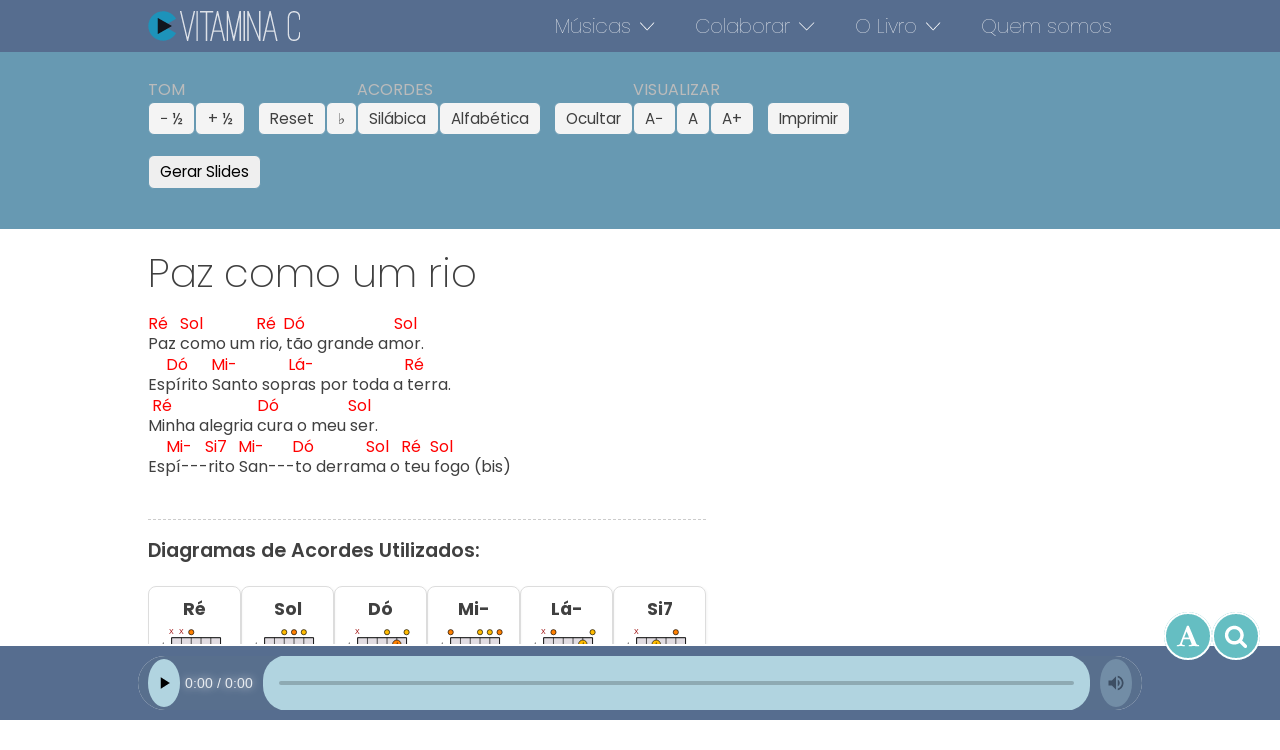

--- FILE ---
content_type: text/html; charset=UTF-8
request_url: https://www.vitaminac.pt/paz-como-um-rio/
body_size: 28846
content:
<!DOCTYPE html>
<html lang="pt-PT" >
<head>
<meta charset="UTF-8">
<meta name="viewport" content="width=device-width, initial-scale=1.0">
<!-- WP_HEAD() START -->
<title>Paz como um rio - Vitamina C</title>
<link rel="preload" as="style" href="https://fonts.googleapis.com/css?family=Poppins:100,200,300,400,500,600,700,800,900|Poppins:100,200,300,400,500,600,700,800,900" >
<link rel="stylesheet" href="https://fonts.googleapis.com/css?family=Poppins:100,200,300,400,500,600,700,800,900|Poppins:100,200,300,400,500,600,700,800,900">
<meta name='robots' content='max-image-preview:large' />
<link rel='dns-prefetch' href='//www.googletagmanager.com' />
<link rel="alternate" title="oEmbed (JSON)" type="application/json+oembed" href="https://www.vitaminac.pt/wp-json/oembed/1.0/embed?url=https%3A%2F%2Fwww.vitaminac.pt%2Fpaz-como-um-rio%2F" />
<link rel="alternate" title="oEmbed (XML)" type="text/xml+oembed" href="https://www.vitaminac.pt/wp-json/oembed/1.0/embed?url=https%3A%2F%2Fwww.vitaminac.pt%2Fpaz-como-um-rio%2F&#038;format=xml" />
<style id='wp-img-auto-sizes-contain-inline-css' type='text/css'>
img:is([sizes=auto i],[sizes^="auto," i]){contain-intrinsic-size:3000px 1500px}
/*# sourceURL=wp-img-auto-sizes-contain-inline-css */
</style>
<link rel='stylesheet' id='sbi_styles-css' href='https://www.vitaminac.pt/wp-content/plugins/instagram-feed/css/sbi-styles.min.css?ver=6.10.0' type='text/css' media='all' />
<style id='wp-block-library-inline-css' type='text/css'>
:root{--wp-block-synced-color:#7a00df;--wp-block-synced-color--rgb:122,0,223;--wp-bound-block-color:var(--wp-block-synced-color);--wp-editor-canvas-background:#ddd;--wp-admin-theme-color:#007cba;--wp-admin-theme-color--rgb:0,124,186;--wp-admin-theme-color-darker-10:#006ba1;--wp-admin-theme-color-darker-10--rgb:0,107,160.5;--wp-admin-theme-color-darker-20:#005a87;--wp-admin-theme-color-darker-20--rgb:0,90,135;--wp-admin-border-width-focus:2px}@media (min-resolution:192dpi){:root{--wp-admin-border-width-focus:1.5px}}.wp-element-button{cursor:pointer}:root .has-very-light-gray-background-color{background-color:#eee}:root .has-very-dark-gray-background-color{background-color:#313131}:root .has-very-light-gray-color{color:#eee}:root .has-very-dark-gray-color{color:#313131}:root .has-vivid-green-cyan-to-vivid-cyan-blue-gradient-background{background:linear-gradient(135deg,#00d084,#0693e3)}:root .has-purple-crush-gradient-background{background:linear-gradient(135deg,#34e2e4,#4721fb 50%,#ab1dfe)}:root .has-hazy-dawn-gradient-background{background:linear-gradient(135deg,#faaca8,#dad0ec)}:root .has-subdued-olive-gradient-background{background:linear-gradient(135deg,#fafae1,#67a671)}:root .has-atomic-cream-gradient-background{background:linear-gradient(135deg,#fdd79a,#004a59)}:root .has-nightshade-gradient-background{background:linear-gradient(135deg,#330968,#31cdcf)}:root .has-midnight-gradient-background{background:linear-gradient(135deg,#020381,#2874fc)}:root{--wp--preset--font-size--normal:16px;--wp--preset--font-size--huge:42px}.has-regular-font-size{font-size:1em}.has-larger-font-size{font-size:2.625em}.has-normal-font-size{font-size:var(--wp--preset--font-size--normal)}.has-huge-font-size{font-size:var(--wp--preset--font-size--huge)}.has-text-align-center{text-align:center}.has-text-align-left{text-align:left}.has-text-align-right{text-align:right}.has-fit-text{white-space:nowrap!important}#end-resizable-editor-section{display:none}.aligncenter{clear:both}.items-justified-left{justify-content:flex-start}.items-justified-center{justify-content:center}.items-justified-right{justify-content:flex-end}.items-justified-space-between{justify-content:space-between}.screen-reader-text{border:0;clip-path:inset(50%);height:1px;margin:-1px;overflow:hidden;padding:0;position:absolute;width:1px;word-wrap:normal!important}.screen-reader-text:focus{background-color:#ddd;clip-path:none;color:#444;display:block;font-size:1em;height:auto;left:5px;line-height:normal;padding:15px 23px 14px;text-decoration:none;top:5px;width:auto;z-index:100000}html :where(.has-border-color){border-style:solid}html :where([style*=border-top-color]){border-top-style:solid}html :where([style*=border-right-color]){border-right-style:solid}html :where([style*=border-bottom-color]){border-bottom-style:solid}html :where([style*=border-left-color]){border-left-style:solid}html :where([style*=border-width]){border-style:solid}html :where([style*=border-top-width]){border-top-style:solid}html :where([style*=border-right-width]){border-right-style:solid}html :where([style*=border-bottom-width]){border-bottom-style:solid}html :where([style*=border-left-width]){border-left-style:solid}html :where(img[class*=wp-image-]){height:auto;max-width:100%}:where(figure){margin:0 0 1em}html :where(.is-position-sticky){--wp-admin--admin-bar--position-offset:var(--wp-admin--admin-bar--height,0px)}@media screen and (max-width:600px){html :where(.is-position-sticky){--wp-admin--admin-bar--position-offset:0px}}

/*# sourceURL=wp-block-library-inline-css */
</style><style id='global-styles-inline-css' type='text/css'>
:root{--wp--preset--aspect-ratio--square: 1;--wp--preset--aspect-ratio--4-3: 4/3;--wp--preset--aspect-ratio--3-4: 3/4;--wp--preset--aspect-ratio--3-2: 3/2;--wp--preset--aspect-ratio--2-3: 2/3;--wp--preset--aspect-ratio--16-9: 16/9;--wp--preset--aspect-ratio--9-16: 9/16;--wp--preset--color--black: #000000;--wp--preset--color--cyan-bluish-gray: #abb8c3;--wp--preset--color--white: #ffffff;--wp--preset--color--pale-pink: #f78da7;--wp--preset--color--vivid-red: #cf2e2e;--wp--preset--color--luminous-vivid-orange: #ff6900;--wp--preset--color--luminous-vivid-amber: #fcb900;--wp--preset--color--light-green-cyan: #7bdcb5;--wp--preset--color--vivid-green-cyan: #00d084;--wp--preset--color--pale-cyan-blue: #8ed1fc;--wp--preset--color--vivid-cyan-blue: #0693e3;--wp--preset--color--vivid-purple: #9b51e0;--wp--preset--gradient--vivid-cyan-blue-to-vivid-purple: linear-gradient(135deg,rgb(6,147,227) 0%,rgb(155,81,224) 100%);--wp--preset--gradient--light-green-cyan-to-vivid-green-cyan: linear-gradient(135deg,rgb(122,220,180) 0%,rgb(0,208,130) 100%);--wp--preset--gradient--luminous-vivid-amber-to-luminous-vivid-orange: linear-gradient(135deg,rgb(252,185,0) 0%,rgb(255,105,0) 100%);--wp--preset--gradient--luminous-vivid-orange-to-vivid-red: linear-gradient(135deg,rgb(255,105,0) 0%,rgb(207,46,46) 100%);--wp--preset--gradient--very-light-gray-to-cyan-bluish-gray: linear-gradient(135deg,rgb(238,238,238) 0%,rgb(169,184,195) 100%);--wp--preset--gradient--cool-to-warm-spectrum: linear-gradient(135deg,rgb(74,234,220) 0%,rgb(151,120,209) 20%,rgb(207,42,186) 40%,rgb(238,44,130) 60%,rgb(251,105,98) 80%,rgb(254,248,76) 100%);--wp--preset--gradient--blush-light-purple: linear-gradient(135deg,rgb(255,206,236) 0%,rgb(152,150,240) 100%);--wp--preset--gradient--blush-bordeaux: linear-gradient(135deg,rgb(254,205,165) 0%,rgb(254,45,45) 50%,rgb(107,0,62) 100%);--wp--preset--gradient--luminous-dusk: linear-gradient(135deg,rgb(255,203,112) 0%,rgb(199,81,192) 50%,rgb(65,88,208) 100%);--wp--preset--gradient--pale-ocean: linear-gradient(135deg,rgb(255,245,203) 0%,rgb(182,227,212) 50%,rgb(51,167,181) 100%);--wp--preset--gradient--electric-grass: linear-gradient(135deg,rgb(202,248,128) 0%,rgb(113,206,126) 100%);--wp--preset--gradient--midnight: linear-gradient(135deg,rgb(2,3,129) 0%,rgb(40,116,252) 100%);--wp--preset--font-size--small: 13px;--wp--preset--font-size--medium: 20px;--wp--preset--font-size--large: 36px;--wp--preset--font-size--x-large: 42px;--wp--preset--spacing--20: 0.44rem;--wp--preset--spacing--30: 0.67rem;--wp--preset--spacing--40: 1rem;--wp--preset--spacing--50: 1.5rem;--wp--preset--spacing--60: 2.25rem;--wp--preset--spacing--70: 3.38rem;--wp--preset--spacing--80: 5.06rem;--wp--preset--shadow--natural: 6px 6px 9px rgba(0, 0, 0, 0.2);--wp--preset--shadow--deep: 12px 12px 50px rgba(0, 0, 0, 0.4);--wp--preset--shadow--sharp: 6px 6px 0px rgba(0, 0, 0, 0.2);--wp--preset--shadow--outlined: 6px 6px 0px -3px rgb(255, 255, 255), 6px 6px rgb(0, 0, 0);--wp--preset--shadow--crisp: 6px 6px 0px rgb(0, 0, 0);}:root :where(.is-layout-flow) > :first-child{margin-block-start: 0;}:root :where(.is-layout-flow) > :last-child{margin-block-end: 0;}:root :where(.is-layout-flow) > *{margin-block-start: 24px;margin-block-end: 0;}:root :where(.is-layout-constrained) > :first-child{margin-block-start: 0;}:root :where(.is-layout-constrained) > :last-child{margin-block-end: 0;}:root :where(.is-layout-constrained) > *{margin-block-start: 24px;margin-block-end: 0;}:root :where(.is-layout-flex){gap: 24px;}:root :where(.is-layout-grid){gap: 24px;}body .is-layout-flex{display: flex;}.is-layout-flex{flex-wrap: wrap;align-items: center;}.is-layout-flex > :is(*, div){margin: 0;}body .is-layout-grid{display: grid;}.is-layout-grid > :is(*, div){margin: 0;}.has-black-color{color: var(--wp--preset--color--black) !important;}.has-cyan-bluish-gray-color{color: var(--wp--preset--color--cyan-bluish-gray) !important;}.has-white-color{color: var(--wp--preset--color--white) !important;}.has-pale-pink-color{color: var(--wp--preset--color--pale-pink) !important;}.has-vivid-red-color{color: var(--wp--preset--color--vivid-red) !important;}.has-luminous-vivid-orange-color{color: var(--wp--preset--color--luminous-vivid-orange) !important;}.has-luminous-vivid-amber-color{color: var(--wp--preset--color--luminous-vivid-amber) !important;}.has-light-green-cyan-color{color: var(--wp--preset--color--light-green-cyan) !important;}.has-vivid-green-cyan-color{color: var(--wp--preset--color--vivid-green-cyan) !important;}.has-pale-cyan-blue-color{color: var(--wp--preset--color--pale-cyan-blue) !important;}.has-vivid-cyan-blue-color{color: var(--wp--preset--color--vivid-cyan-blue) !important;}.has-vivid-purple-color{color: var(--wp--preset--color--vivid-purple) !important;}.has-black-background-color{background-color: var(--wp--preset--color--black) !important;}.has-cyan-bluish-gray-background-color{background-color: var(--wp--preset--color--cyan-bluish-gray) !important;}.has-white-background-color{background-color: var(--wp--preset--color--white) !important;}.has-pale-pink-background-color{background-color: var(--wp--preset--color--pale-pink) !important;}.has-vivid-red-background-color{background-color: var(--wp--preset--color--vivid-red) !important;}.has-luminous-vivid-orange-background-color{background-color: var(--wp--preset--color--luminous-vivid-orange) !important;}.has-luminous-vivid-amber-background-color{background-color: var(--wp--preset--color--luminous-vivid-amber) !important;}.has-light-green-cyan-background-color{background-color: var(--wp--preset--color--light-green-cyan) !important;}.has-vivid-green-cyan-background-color{background-color: var(--wp--preset--color--vivid-green-cyan) !important;}.has-pale-cyan-blue-background-color{background-color: var(--wp--preset--color--pale-cyan-blue) !important;}.has-vivid-cyan-blue-background-color{background-color: var(--wp--preset--color--vivid-cyan-blue) !important;}.has-vivid-purple-background-color{background-color: var(--wp--preset--color--vivid-purple) !important;}.has-black-border-color{border-color: var(--wp--preset--color--black) !important;}.has-cyan-bluish-gray-border-color{border-color: var(--wp--preset--color--cyan-bluish-gray) !important;}.has-white-border-color{border-color: var(--wp--preset--color--white) !important;}.has-pale-pink-border-color{border-color: var(--wp--preset--color--pale-pink) !important;}.has-vivid-red-border-color{border-color: var(--wp--preset--color--vivid-red) !important;}.has-luminous-vivid-orange-border-color{border-color: var(--wp--preset--color--luminous-vivid-orange) !important;}.has-luminous-vivid-amber-border-color{border-color: var(--wp--preset--color--luminous-vivid-amber) !important;}.has-light-green-cyan-border-color{border-color: var(--wp--preset--color--light-green-cyan) !important;}.has-vivid-green-cyan-border-color{border-color: var(--wp--preset--color--vivid-green-cyan) !important;}.has-pale-cyan-blue-border-color{border-color: var(--wp--preset--color--pale-cyan-blue) !important;}.has-vivid-cyan-blue-border-color{border-color: var(--wp--preset--color--vivid-cyan-blue) !important;}.has-vivid-purple-border-color{border-color: var(--wp--preset--color--vivid-purple) !important;}.has-vivid-cyan-blue-to-vivid-purple-gradient-background{background: var(--wp--preset--gradient--vivid-cyan-blue-to-vivid-purple) !important;}.has-light-green-cyan-to-vivid-green-cyan-gradient-background{background: var(--wp--preset--gradient--light-green-cyan-to-vivid-green-cyan) !important;}.has-luminous-vivid-amber-to-luminous-vivid-orange-gradient-background{background: var(--wp--preset--gradient--luminous-vivid-amber-to-luminous-vivid-orange) !important;}.has-luminous-vivid-orange-to-vivid-red-gradient-background{background: var(--wp--preset--gradient--luminous-vivid-orange-to-vivid-red) !important;}.has-very-light-gray-to-cyan-bluish-gray-gradient-background{background: var(--wp--preset--gradient--very-light-gray-to-cyan-bluish-gray) !important;}.has-cool-to-warm-spectrum-gradient-background{background: var(--wp--preset--gradient--cool-to-warm-spectrum) !important;}.has-blush-light-purple-gradient-background{background: var(--wp--preset--gradient--blush-light-purple) !important;}.has-blush-bordeaux-gradient-background{background: var(--wp--preset--gradient--blush-bordeaux) !important;}.has-luminous-dusk-gradient-background{background: var(--wp--preset--gradient--luminous-dusk) !important;}.has-pale-ocean-gradient-background{background: var(--wp--preset--gradient--pale-ocean) !important;}.has-electric-grass-gradient-background{background: var(--wp--preset--gradient--electric-grass) !important;}.has-midnight-gradient-background{background: var(--wp--preset--gradient--midnight) !important;}.has-small-font-size{font-size: var(--wp--preset--font-size--small) !important;}.has-medium-font-size{font-size: var(--wp--preset--font-size--medium) !important;}.has-large-font-size{font-size: var(--wp--preset--font-size--large) !important;}.has-x-large-font-size{font-size: var(--wp--preset--font-size--x-large) !important;}
/*# sourceURL=global-styles-inline-css */
</style>

<style id='classic-theme-styles-inline-css' type='text/css'>
/*! This file is auto-generated */
.wp-block-button__link{color:#fff;background-color:#32373c;border-radius:9999px;box-shadow:none;text-decoration:none;padding:calc(.667em + 2px) calc(1.333em + 2px);font-size:1.125em}.wp-block-file__button{background:#32373c;color:#fff;text-decoration:none}
/*# sourceURL=/wp-includes/css/classic-themes.min.css */
</style>
<link rel='stylesheet' id='contact-form-7-css' href='https://www.vitaminac.pt/wp-content/plugins/contact-form-7/includes/css/styles.css?ver=6.1.4' type='text/css' media='all' />
<link rel='stylesheet' id='oxygen-css' href='https://www.vitaminac.pt/wp-content/plugins/oxygen/component-framework/oxygen.css?ver=4.9.5' type='text/css' media='all' />
<link rel='stylesheet' id='cf7_calculator-css' href='https://www.vitaminac.pt/wp-content/plugins/cf7-cost-calculator-price-calculation/frontend/js/style.css?ver=6.9' type='text/css' media='all' />
<script type="text/javascript" src="https://www.vitaminac.pt/wp-includes/js/jquery/jquery.min.js?ver=3.7.1" id="jquery-core-js"></script>

<!-- Google tag (gtag.js) snippet added by Site Kit -->
<!-- Google Analytics snippet added by Site Kit -->
<script type="text/javascript" src="https://www.googletagmanager.com/gtag/js?id=GT-NNQ5P8K" id="google_gtagjs-js" async></script>
<script type="text/javascript" id="google_gtagjs-js-after">
/* <![CDATA[ */
window.dataLayer = window.dataLayer || [];function gtag(){dataLayer.push(arguments);}
gtag("set","linker",{"domains":["www.vitaminac.pt"]});
gtag("js", new Date());
gtag("set", "developer_id.dZTNiMT", true);
gtag("config", "GT-NNQ5P8K");
//# sourceURL=google_gtagjs-js-after
/* ]]> */
</script>
<script type="text/javascript" src="https://www.vitaminac.pt/wp-content/plugins/cf7-cost-calculator-price-calculation/frontend/js/autoNumeric-1.9.45.js?ver=1.9.45" id="autoNumeric-js"></script>
<script type="text/javascript" src="https://www.vitaminac.pt/wp-content/plugins/cf7-cost-calculator-price-calculation/frontend/js/formula_evaluator-min.js?ver=6.9" id="formula_evaluator-js"></script>
<script type="text/javascript" id="cf7_calculator-js-extra">
/* <![CDATA[ */
var cf7_calculator = {"data":""};
//# sourceURL=cf7_calculator-js-extra
/* ]]> */
</script>
<script type="text/javascript" src="https://www.vitaminac.pt/wp-content/plugins/cf7-cost-calculator-price-calculation/frontend/js/cf7_calculator.js?ver=6.9" id="cf7_calculator-js"></script>
<link rel="https://api.w.org/" href="https://www.vitaminac.pt/wp-json/" /><link rel="alternate" title="JSON" type="application/json" href="https://www.vitaminac.pt/wp-json/wp/v2/posts/4905" /><link rel="EditURI" type="application/rsd+xml" title="RSD" href="https://www.vitaminac.pt/xmlrpc.php?rsd" />
<meta name="generator" content="WordPress 6.9" />
<link rel="canonical" href="https://www.vitaminac.pt/paz-como-um-rio/" />
<link rel='shortlink' href='https://www.vitaminac.pt/?p=4905' />
<meta name="generator" content="Site Kit by Google 1.170.0" /><link rel="icon" href="https://www.vitaminac.pt/wp-content/uploads/2020/05/cropped-logo-32x32.png" sizes="32x32" />
<link rel="icon" href="https://www.vitaminac.pt/wp-content/uploads/2020/05/cropped-logo-192x192.png" sizes="192x192" />
<link rel="apple-touch-icon" href="https://www.vitaminac.pt/wp-content/uploads/2020/05/cropped-logo-180x180.png" />
<meta name="msapplication-TileImage" content="https://www.vitaminac.pt/wp-content/uploads/2020/05/cropped-logo-270x270.png" />
<link rel='stylesheet' id='oxygen-cache-8805-css' href='//www.vitaminac.pt/wp-content/uploads/oxygen/css/8805.css?cache=1764927341&#038;ver=6.9' type='text/css' media='all' />
<link rel='stylesheet' id='oxygen-cache-8804-css' href='//www.vitaminac.pt/wp-content/uploads/oxygen/css/8804.css?cache=1718985529&#038;ver=6.9' type='text/css' media='all' />
<link rel='stylesheet' id='oxygen-cache-8808-css' href='//www.vitaminac.pt/wp-content/uploads/oxygen/css/8808.css?cache=1665509664&#038;ver=6.9' type='text/css' media='all' />
<link rel='stylesheet' id='oxygen-cache-8777-css' href='//www.vitaminac.pt/wp-content/uploads/oxygen/css/8777.css?cache=1769005143&#038;ver=6.9' type='text/css' media='all' />
<link rel='stylesheet' id='oxygen-universal-styles-css' href='//www.vitaminac.pt/wp-content/uploads/oxygen/css/universal.css?cache=1769005143&#038;ver=6.9' type='text/css' media='all' />
<!-- END OF WP_HEAD() -->
<link rel='stylesheet' id='oxygen-aos-css' href='https://www.vitaminac.pt/wp-content/plugins/oxygen/component-framework/vendor/aos/aos.css?ver=6.9' type='text/css' media='all' />
</head>
<body class="wp-singular post-template-default single single-post postid-4905 single-format-standard wp-theme-oxygen-is-not-a-theme  wp-embed-responsive oxygen-body" >




						<div id="code_block-676-8777" class="ct-code-block" ></div><header id="_header-8-8806" class="oxy-header-wrapper oxy-overlay-header oxy-header" ><div id="_header_row-9-8806" class="oxy-header-row" ><div class="oxy-header-container"><div id="_header_left-10-8806" class="oxy-header-left" ><a id="link-11-8806" class="ct-link atomic-logo" href="https://vitaminac.pt/"   ><img  id="image-12-8806" alt="" src="https://www.vitaminac.pt/wp-content/uploads/2020/05/vitaminac-logo-nome-branco.svg" class="ct-image"/></a></div><div id="_header_center-13-8806" class="oxy-header-center" ></div><div id="_header_right-14-8806" class="oxy-header-right" >
		<div id="-pro-menu-16-8806" class="oxy-pro-menu " ><div class="oxy-pro-menu-mobile-open-icon  oxy-pro-menu-off-canvas-trigger oxy-pro-menu-off-canvas-right" data-off-canvas-alignment="right"><svg id="-pro-menu-16-8806-open-icon"><use xlink:href="#Lineariconsicon-menu-circle"></use></svg></div>

                
        <div class="oxy-pro-menu-container  oxy-pro-menu-dropdown-links-visible-on-mobile oxy-pro-menu-dropdown-links-toggle oxy-pro-menu-show-dropdown" data-aos-duration="400" 

             data-oxy-pro-menu-dropdown-animation="fade-up"
             data-oxy-pro-menu-dropdown-animation-duration="0.4"
             data-entire-parent-toggles-dropdown="true"

             
                          data-oxy-pro-menu-dropdown-animation-duration="0.4"
             
                          data-oxy-pro-menu-dropdown-links-on-mobile="toggle">
             
            <div class="menu-home-container"><ul id="menu-home" class="oxy-pro-menu-list"><li id="menu-item-8794" class="menu-item menu-item-type-custom menu-item-object-custom menu-item-has-children menu-item-8794"><a href="#">Músicas</a>
<ul class="sub-menu">
	<li id="menu-item-7705" class="menu-item menu-item-type-post_type menu-item-object-page menu-item-7705"><a href="https://www.vitaminac.pt/indice/">Índice</a></li>
	<li id="menu-item-8820" class="menu-item menu-item-type-post_type menu-item-object-page menu-item-8820"><a href="https://www.vitaminac.pt/seccoes/">Secções</a></li>
	<li id="menu-item-8439" class="menu-item menu-item-type-post_type menu-item-object-page menu-item-8439"><a href="https://www.vitaminac.pt/ao-domingo/">Ao Domingo</a></li>
</ul>
</li>
<li id="menu-item-8796" class="menu-item menu-item-type-custom menu-item-object-custom menu-item-has-children menu-item-8796"><a href="#">Colaborar</a>
<ul class="sub-menu">
	<li id="menu-item-9033" class="menu-item menu-item-type-post_type menu-item-object-page menu-item-9033"><a href="https://www.vitaminac.pt/donativos/">Donativos</a></li>
	<li id="menu-item-8821" class="menu-item menu-item-type-post_type menu-item-object-page menu-item-8821"><a href="https://www.vitaminac.pt/enviar-sugestao/">Enviar sugestão</a></li>
</ul>
</li>
<li id="menu-item-9003" class="menu-item menu-item-type-custom menu-item-object-custom menu-item-has-children menu-item-9003"><a href="#">O Livro</a>
<ul class="sub-menu">
	<li id="menu-item-9002" class="menu-item menu-item-type-post_type menu-item-object-page menu-item-9002"><a href="https://www.vitaminac.pt/livro/">Apresentação</a></li>
	<li id="menu-item-9001" class="menu-item menu-item-type-post_type menu-item-object-page menu-item-9001"><a href="https://www.vitaminac.pt/comprar-vitamina-c/">Comprar</a></li>
</ul>
</li>
<li id="menu-item-7706" class="menu-item menu-item-type-post_type menu-item-object-page menu-item-7706"><a href="https://www.vitaminac.pt/quem-somos/">Quem somos</a></li>
</ul></div>
            <div class="oxy-pro-menu-mobile-close-icon"><svg id="svg--pro-menu-16-8806"><use xlink:href="#Lineariconsicon-cross-circle"></use></svg></div>

        </div>

        </div>

		<script type="text/javascript">
			jQuery('#-pro-menu-16-8806 .oxy-pro-menu-show-dropdown .menu-item-has-children > a', 'body').each(function(){
                jQuery(this).append('<div class="oxy-pro-menu-dropdown-icon-click-area"><svg class="oxy-pro-menu-dropdown-icon"><use xlink:href="#Lineariconsicon-chevron-down"></use></svg></div>');
            });
            jQuery('#-pro-menu-16-8806 .oxy-pro-menu-show-dropdown .menu-item:not(.menu-item-has-children) > a', 'body').each(function(){
                jQuery(this).append('<div class="oxy-pro-menu-dropdown-icon-click-area"></div>');
            });			</script></div></div></div></header>
		<section id="section-677-8777" class=" ct-section" style="background-image:url();background-size: cover;" ><div class="ct-section-inner-wrap"><div id="code_block-661-8777" class="ct-code-block" ><div class="oc-controls" role="toolbar" aria-label="Controlo da música">
    <div class="oc-butt-group">
      <div class="oc-butt">TOM</div>
      <div class="oc-group">
        <button id="oc-transpose-down" aria-label="Transpor menos meio tom">− ½</button>
        <button id="oc-transpose-up" aria-label="Transpor mais meio tom">+ ½</button>
        <span class="oc-sep" aria-hidden="true"> </span>
        <button id="oc-reset" aria-label="Voltar ao tom original">Reset</button>
        <button id="oc-accidental" aria-pressed="false" title="Alternar entre sustenido e bemol">♯/♭</button>
      </div>
    </div>
    <div class="oc-butt-group">  
      <div class="oc-butt">ACORDES</div>
      <div class="oc-group">
        <button class="oc-notation" data-system="solfege" aria-pressed="true">Silábica</button>
        <button class="oc-notation" data-system="alpha" aria-pressed="false">Alfabética</button>
        <span class="oc-sep" aria-hidden="true"> </span>
        <button class="oc-notation" data-system="hide" aria-pressed="false">Ocultar</button>
      </div>
    </div>
    <div class="oc-butt-group">
      <div class="oc-butt">VISUALIZAR</div>
      <div class="oc-group">
        <button id="oc-font-decrease" title="Diminuir tamanho do texto">A−</button>
        <button id="oc-font-reset" title="Tamanho normal">A</button>
        <button id="oc-font-increase" title="Aumentar tamanho do texto">A+</button>
        <span class="oc-sep" aria-hidden="true"> </span>
        <button id="oc-print" title="Abrir diálogo de impressão">Imprimir</button>
      </div>
    </div>
</div>
<!--- A seguir: associado a plugin GIC Pedido Automático de Acordes --->
</div><div id="code_block-683-8777" class="ct-code-block" ><link rel="preconnect" href="https://fonts.googleapis.com">
<link rel="preconnect" href="https://fonts.gstatic.com" crossorigin>
<link href="https://fonts.googleapis.com/css2?family=Oswald:wght@400;700&display=swap" rel="stylesheet">


<div class="slides-generator-container" style="margin: 20px 0;">
    <button id="generateSlides" class="oxygen-button" style="padding: .45rem .7rem; cursor: pointer; font-family: 'Poppins', sans-serif; letter-spacing: 0px; border: 1px solid #6799b2; border-radius: .375rem;font-size: .95em">
       Gerar Slides
    </button>
</div>

<div id="slide-template" 
     data-bg-url=""
     style="position: absolute; left: -9999px; width: 1920px; height: 1080px; font-family: 'Oswald', sans-serif; display: flex; flex-direction: column; justify-content: center; align-items: flex-start; text-align: left; color: white; padding: 150px; box-sizing: border-box; background-size: cover; background-position: center; background-repeat: no-repeat;">
    
    <div id="overlay" style="position: absolute; top:0; left:0; width:100%; height:100%; background: rgba(0,0,0,0.45); z-index: 1;"></div>
    
<div id="slide-text" style="
    position: relative; 
    z-index: 2; 
    width: 100%; 
    max-width: 1600px; 
    display: flex; 
    flex-direction: column; 
    gap: 10px; /* Espaço entre as linhas originais do post */
"></div>   

  <div style="font-family: 'Raleway', sans-serif;position: absolute; bottom: 40px; left: 150px; font-size: 28px; color: rgba(255,255,255,0.7); z-index: 2; font-weight: 200; letter-spacing: 1px;">www.vitaminac.pt</div>
  
</div></div><div id='inner_content-684-8777' class='ct-inner-content'><p>P[D]az c[G]omo um r[D]io, t[C]ão grande am[G]or.<br />
Esp[C]írito S[E-]anto sopr[A-]as por toda a t[D]erra.<br />
M[D]inha alegria c[C]ura o meu s[G]er.<br />
Esp[E-]í---r[B7]ito S[E-]an---t[C]o derram[G]a o t[D]eu f[G]ogo (bis)</p>
</div></div></section><section id="section-2-8777" class=" ct-section" ><div class="ct-section-inner-wrap"><h1 id="headline-3-8777" class="ct-headline"><span id="span-6-8777" class="ct-span" >Paz como um rio</span></h1><div id="code_block-662-8777" class="ct-code-block" ><div id="oxygen-chords" class="ox-chords" aria-label="Leitor de músicas com acordes">

    <pre id="oc-song" class="oc-song" tabindex="0">
P[D]az c[G]omo um r[D]io, t[C]ão grande am[G]or. 
Esp[C]írito S[E-]anto sopr[A-]as por toda a t[D]erra.
M[D]inha alegria c[C]ura o meu s[G]er.
Esp[E-]í---r[B7]ito S[E-]an---t[C]o derram[G]a o t[D]eu f[G]ogo (bis)    </pre>
  <div id="oc-diagrams-section" class="oc-diagrams-section">
        <h3>Diagramas de Acordes Utilizados:</h3>
        <div id="oc-chord-diagrams" class="oc-chord-diagrams"></div>
    </div>
    </div></div><div id="code_block-663-8777" class="ct-code-block" ><div id="oc-modal" class="oc-modal" aria-hidden="true">
  <div class="oc-modal-content" role="dialog" aria-modal="true">
    <span class="oc-modal-close" role="button" aria-label="Fechar">&times;</span>
    <div class="oc-modal-body">
      <h2 id="oc-modal-title"></h2>
      <img id="oc-modal-img" src="" alt="">
    </div>
  </div>
</div>
<style>
.ox-chords { }
.oc-controls {display: flex; gap: 0px 40px; flex-wrap: wrap;}
.oc-butt-group {display:block; margin:0px 0px;gap:10px;}
.oc-butt {padding-top:0.3em;color:#bbb;}
.oc-group { display:flex; gap:.4rem; align-items:center;}
.oc-group .oc-sep { opacity:.4; padding:0 .4rem; }
.oc-controls button {background:#f4f4f4; border:1px solid #6799b2; padding:.45rem .7rem; border-radius:.375rem; cursor:pointer; font-size:.95em; color:inherit; font-family:inherit; transition: background .2s, color .2s, border .2s;}
.oc-controls button:hover { background:#bcd4e0; }
.oc-controls button.active { background:#0073aa; color:#fff; border-color:#0073aa; }
.oc-song { 
    line-height:1.4;
    font-family:inherit; 
    white-space: pre-wrap; 
    word-break: break-word;
    display: block; 
    font-size: 1rem;
}
.oc-chord-wrapper { position:relative; display:inline; line-height: 2.6; }
.oc-chord { position:absolute; top:-1.8em; left:-10px; color:red; white-space:nowrap; pointer-events:none; font-weight:400; font-style:normal }
.oc-diagram { display:inline-block; vertical-align:middle; margin-left:.3rem; width:32px; height:32px; }
.oc-song strong { font-weight: 700; }
.oc-song em { font-style: italic; }

.oc-hide-chords .oc-song { line-height: 1.4; }
.oc-hide-chords .oc-chord { display: none; }
.oc-hide-chords .oc-chord-wrapper { line-height: 1.4; height: 0; font-size: 0; }
.oc-hide-chords .oc-chord-wrapper + .oc-chord-wrapper { font-size: inherit; height: auto; }

@media print{
body *{visibility:hidden !important;}
#oxygen-chords,#oxygen-chords *{visibility:visible !important;}
#oxygen-chords{position:absolute;left:20px;top:0;width:100%;box-shadow:none;border:none;margin:0;}
.oc-controls{display:none !important;}
.oc-song{box-shadow:none;border:none;}
.oc-diagrams-section, .oc-diagrams-section * { visibility: visible !important; }

/* Mostra o título do post no topo */
#print-title {
    display: block !important;
    font-size: 1.5rem;
    font-weight: bold;
    text-align: left;
    margin-bottom: 2rem;
    color: #000;
}
}

#print-title {
    display: none;
}
.oc-diagrams-section {
    margin-top: 2rem;
    padding-top: 1rem;
    border-top: 1px dashed #ccc;
}
.oc-hide-chords .oc-diagrams-section { display: block !important; }
.oc-diagrams-section h3 { margin-top: 0; font-size: 1.2em; font-weight: 600; }
.oc-chord-diagrams { display: flex; flex-wrap: wrap; gap: 1.5rem; margin-top:20px}
.oc-diagram-item { display: flex; flex-direction: column; align-items: center; text-align: center; padding: 0.5rem; border: 1px solid #ddd; border-radius: 0.5rem; box-shadow: 1px 1px 3px rgba(0,0,0,0.05); }
.oc-diagram-item .oc-diagram-name { font-weight: bold; margin-bottom: 0.2rem; font-size: 1.1em; }
.oc-diagram-item .oc-diagram-img { width: 75px; height: 75px; cursor: zoom-in; }

/* 🟣 ESTILOS DO MODAL */
.oc-modal {
    display: none; 
    position: fixed;
    z-index: 9999;
    inset: 0;
    background-color: rgba(0,0,0,0.6);
    justify-content: center;
    align-items: center;
}
.oc-modal[aria-hidden="false"] { display: flex; }

.oc-modal-content {
    background: #fff;
    border-radius: 0.6rem;
    padding: 1.5rem 2rem;
    max-width: 450px;
    width: 90%;
    text-align: center;
    box-shadow: 0 0 20px rgba(0,0,0,0.25);
    position: relative;
    animation: fadeIn .25s ease;
}

.oc-modal-close {
    position: absolute;
    top: 0.6rem;
    right: 0.9rem;
    font-size: 1.8rem;
    cursor: pointer;
    color: #666;
    transition: color .2s;
}
.oc-modal-close:hover { color: #000; }

#oc-modal-title {
    font-size: 1.4rem;
    font-weight: 600;
    margin-bottom: 1rem;
}
#oc-modal-img {
    width: 240px;
    height: auto;
    display: block;
    margin: 0 auto;
}

@keyframes fadeIn {
    from { opacity: 0; transform: scale(0.96); }
    to { opacity: 1; transform: scale(1); }
}
</style>

<script>
(function(){
const notesSharp=["C","C#","D","D#","E","F","F#","G","G#","A","A#","B"];
const notesFlat=["C","Db","D","Eb","E","F","Gb","G","Ab","A","Bb","B"];
const solfegeMap={"C":"Dó","C#":"Dó♯","Db":"Ré♭","D":"Ré","D#":"Ré♯","Eb":"Mi♭","E":"Mi","F":"Fá","F#":"Fá♯","Gb":"Sol♭","G":"Sol","G#":"Sol♯","Ab":"Lá♭","A":"Lá","A#":"Lá♯","Bb":"Si♭","B":"Si"};
const baseURL = typeof ocData !== 'undefined' ? ocData.diagramsBaseUrl : '/acordes/';
const diagramFiles = {
    "A": baseURL + "A.svg",
    "A7": baseURL + "a7.svg",
    "Am": baseURL + "Am.svg",
    "A-": baseURL + "Am.svg",
    "Ab": baseURL + "Gs_Ab.svg",
    "Ab7": baseURL + "gs7_ab7.svg",
    "Abm": baseURL + "Gsm_Abm.svg",
    "Ab-": baseURL + "Gsm_Abm.svg",
    "A#": baseURL + "As_Bb.svg",
    "A#7": baseURL + "as7_bb7.svg",
    "B": baseURL + "B.svg",
    "B7": baseURL + "b7.svg",
    "Bm": baseURL + "Bm.svg",
    "B-": baseURL + "Bm.svg",
    "Bb": baseURL + "As_Bb.svg",
    "Bb7": baseURL + "as7_bb7.svg",
    "C": baseURL + "C.svg",
    "C7": baseURL + "C7.svg",
    "Cm": baseURL + "Cm.svg",
    "C-": baseURL + "Cm.svg",
    "C#": baseURL + "Cs_Db.svg",
    "C#7": baseURL + "cs7_db7.svg",
    "C#m": baseURL + "Csm_Dbm.svg",
    "C#-": baseURL + "Csm_Dbm.svg",
    "D": baseURL + "D.svg",
    "D7": baseURL + "d7.svg",
    "Dm": baseURL + "Dm.svg",
    "D-": baseURL + "Dm.svg",
    "Db": baseURL + "Cs_Db.svg",
    "Db7": baseURL + "cs7_db7.svg",
    "Dbm": baseURL + "Csm_Dbm.svg",
    "D#": baseURL + "Ds_Eb.svg",
    "D#7": baseURL + "ds7_eb7.svg",
    "E": baseURL + "E.svg",
    "Em": baseURL + "em.svg",
    "E-": baseURL + "em.svg",
    "E7": baseURL + "e7.svg",
    "Eb": baseURL + "Ds_Eb.svg",
    "Eb7": baseURL + "ds7_eb7.svg",
    "E/Sol#": baseURL + "egs.png",
    "F": baseURL + "F.svg",
    "Fm": baseURL + "fm.svg",
    "F-": baseURL + "fm.svg",
    "F7": baseURL + "f7.svg",
    "F#7": baseURL + "fs7_gb7.svg",
    "F#m": baseURL + "Fsm_Gbm.svg",
    "F#-": baseURL + "Fsm_Gbm.svg",
    "Gbm": baseURL + "Fsm_Gbm.svg",
    "G": baseURL + "G.svg",
    "G7": baseURL + "G7.svg",
    "Gm": baseURL + "Gm.svg",
    "G-": baseURL + "Gm.svg",
    "G#": baseURL + "Gs_Ab.svg",
    "G#7": baseURL + "gs7_ab7.svg",
    "G#m": baseURL + "Gsm_Abm.svg",
    "G#-": baseURL + "Gsm_Abm.svg",
    "Gb7": baseURL + "fs7_gb7.svg",
    "Z_FALLBACK": baseURL + "Z.svg"
};

const container=document.getElementById('oxygen-chords');
const songEl=document.getElementById('oc-song');
const diagramsContainerEl=document.getElementById('oc-chord-diagrams');
const upBtn=document.getElementById('oc-transpose-up');
const downBtn=document.getElementById('oc-transpose-down');
const resetBtn=document.getElementById('oc-reset');
const accBtn=document.getElementById('oc-accidental');
const notationBtns=Array.from(document.querySelectorAll('.oc-notation')); 
const printBtn=document.getElementById('oc-print');
const fontIncreaseBtn=document.getElementById('oc-font-increase');
const fontDecreaseBtn=document.getElementById('oc-font-decrease');
const fontResetBtn=document.getElementById('oc-font-reset');

let state={
    accidental:'sharp',
    notation:'solfege',
    hidden:false,
    transpose:0,
    baseText: songEl.innerHTML.trim(),
    fontSize:1
};

function notesFor(acc){ return acc==='flat'?notesFlat:notesSharp; }
function getDiagramFile(fullChordName){ const f=diagramFiles[fullChordName]; return f?{name:fullChordName,file:f}:{name:fullChordName,file:diagramFiles["Z_FALLBACK"]}; }

function render(){
    const showChords=!state.hidden;
    let text=state.baseText;
    const regex=/\[([A-G](?:#|b)?)(m?)([^\]]*)\]/g;
    const uniqueChords=new Set();
    let out=text.replace(regex,(match,note,minor,suffix)=>{
        let idx=notesSharp.indexOf(note);
        if(idx===-1) idx=notesFlat.indexOf(note);
        if(idx===-1) return match;
        const newIdx=(idx+state.transpose+1200)%12;
        const currentNotes=notesFor(state.accidental);
        const displayRoot=currentNotes[newIdx];
        const fullChordName=displayRoot+minor+suffix;
        uniqueChords.add(fullChordName);
        let display=fullChordName;
        if(state.notation==='solfege'){ display=(solfegeMap[displayRoot]||displayRoot)+minor+suffix; }
        return `<span class="oc-chord-wrapper"><span class="oc-chord" data-chord="${fullChordName}">${display}</span></span>`;
    });
    out=out.replace(/\*([^\*]+)\*/g,'<strong>$1</strong>');
    out=out.replace(/\_([^\_]+)\_/g,'<em>$1</em>');
    if(state.hidden) out=out.replace(/--+/g,'');
    songEl.innerHTML=out;
    songEl.style.fontSize=state.fontSize+"rem";
    container.classList.toggle('oc-hide-chords',!showChords);

    // ======= DIAGRAMAS =======
    diagramsContainerEl.innerHTML = '';
    if (uniqueChords.size > 0) {
        uniqueChords.forEach(chordName => {
            const diag = getDiagramFile(chordName);
            const root = chordName.match(/^[A-G](?:#|b)?/)[0];
            const suffix = chordName.slice(root.length);
            const displayName = state.notation === "solfege" ? (solfegeMap[root] || root) + suffix : chordName;

            const item = document.createElement("div");
            item.className = "oc-diagram-item";
            item.innerHTML = `
                <div class="oc-diagram-name">${displayName}</div>
                <img class="oc-diagram-img" src="${diag.file}" data-chord="${diag.name}" alt="${displayName}">
            `;

            // abre modal ao clicar
            item.querySelector(".oc-diagram-img").addEventListener("click", () => {
                document.getElementById("oc-modal-title").textContent = displayName;
                document.getElementById("oc-modal-img").src = diag.file;
                document.getElementById("oc-modal").setAttribute("aria-hidden", "false");
            });

            diagramsContainerEl.appendChild(item);
        });
    }

    accBtn.classList.toggle('active',state.accidental==='flat');
    accBtn.setAttribute('aria-pressed',state.accidental==='flat');
    accBtn.textContent=state.accidental==='flat'?'♯':'♭';
}

// ======= EVENTOS =======
notationBtns.forEach(b=>{
    b.onclick=()=>{
        const sys=b.dataset.system;
        if(sys==='hide') state.hidden=!state.hidden;
        else{ state.hidden=false; state.notation=sys; }
        notationBtns.forEach(btn=>{
            const act=(btn.dataset.system==='hide')?state.hidden:(!state.hidden&&state.notation===btn.dataset.system);
            btn.classList.toggle('active',act);
            btn.setAttribute('aria-pressed',act);
        });
        render();
    };
});

fontIncreaseBtn.onclick=()=>{ state.fontSize=Math.min(state.fontSize+0.1,2); render(); };
fontDecreaseBtn.onclick=()=>{ state.fontSize=Math.max(state.fontSize-0.1,0.6); render(); };
fontResetBtn.onclick=()=>{ state.fontSize=1; render(); };
upBtn.onclick=()=>{ state.transpose=(state.transpose+1)%12; render(); };
downBtn.onclick=()=>{ state.transpose=(state.transpose-1+12)%12; render(); };
resetBtn.onclick=()=>{ state.transpose=0; render(); };
accBtn.onclick=()=>{ state.accidental=(state.accidental==='sharp')?'flat':'sharp'; render(); };
printBtn.onclick=()=>{
    let t=document.getElementById('print-title');
    if(!t){
        t=document.createElement('h1');
        t.id='print-title';
        
        // Título do post sem o nome do site
        const postTitleEl = document.querySelector('.entry-title') || document.querySelector('h1'); 
        t.textContent = postTitleEl ? postTitleEl.textContent : 'Cântico';
        
        document.getElementById('oxygen-chords').insertBefore(t, document.getElementById('oxygen-chords').firstChild);
    }
    window.print();
};

render();

// ======= MODAL =======
document.addEventListener('click',function(e){
    const target=e.target.closest('.oc-diagram-img');
    const modal=document.getElementById('oc-modal');
    if(target){
        const name=target.closest('.oc-diagram-item').querySelector('.oc-diagram-name').textContent;
        const imgSrc=target.src;
        document.getElementById('oc-modal-title').textContent=name;
        document.getElementById('oc-modal-img').src=imgSrc;
        document.getElementById('oc-modal-img').alt='Diagrama ampliado de '+name;
        modal.setAttribute('aria-hidden','false');
    }
    if(e.target.classList.contains('oc-modal-close')||e.target===modal){
        modal.setAttribute('aria-hidden','true');
    }
});
})();
</script></div><a id="link_button-678-8777" class="ct-link-button" href="http://" target="_self"  >Enviar correções/sugestões</a>            <div tabindex="-1" class="oxy-modal-backdrop  "
                style="background-color: rgba(0,0,0,0.5);"
                data-trigger="user_clicks_element"                data-trigger-selector="#link_button-678-8777"                data-trigger-time="5"                data-trigger-time-unit="seconds"                data-close-automatically="no"                data-close-after-time="10"                data-close-after-time-unit="seconds"                data-trigger_scroll_amount="50"                data-trigger_scroll_direction="down"	            data-scroll_to_selector=""	            data-time_inactive="60"	            data-time-inactive-unit="seconds"	            data-number_of_clicks="3"	            data-close_on_esc="on"	            data-number_of_page_views="3"                data-close-after-form-submit="no"                data-open-again="always_show"                data-open-again-after-days="3"            >

                <div id="modal-679-8777" class="ct-modal" ><div id="shortcode-681-8777" class="ct-shortcode" >
<div class="wpcf7 no-js" id="wpcf7-f11621-o1" lang="pt-PT" dir="ltr" data-wpcf7-id="11621">
<div class="screen-reader-response"><p role="status" aria-live="polite" aria-atomic="true"></p> <ul></ul></div>
<form action="/paz-como-um-rio/#wpcf7-f11621-o1" method="post" class="wpcf7-form init" aria-label="Formulário de contacto" enctype="multipart/form-data" novalidate="novalidate" data-status="init">
<fieldset class="hidden-fields-container"><input type="hidden" name="_wpcf7" value="11621" /><input type="hidden" name="_wpcf7_version" value="6.1.4" /><input type="hidden" name="_wpcf7_locale" value="pt_PT" /><input type="hidden" name="_wpcf7_unit_tag" value="wpcf7-f11621-o1" /><input type="hidden" name="_wpcf7_container_post" value="0" /><input type="hidden" name="_wpcf7_posted_data_hash" value="" />
</fieldset>
<p><label> E-mail<br />
<span class="wpcf7-form-control-wrap" data-name="email"><input size="40" maxlength="400" class="wpcf7-form-control wpcf7-email wpcf7-text wpcf7-validates-as-email" aria-invalid="false" value="" type="email" name="email" /></span> </label>
</p>
<p><label> Mensagem<br />
<span class="wpcf7-form-control-wrap" data-name="obs"><textarea cols="40" rows="10" maxlength="2000" class="wpcf7-form-control wpcf7-textarea" aria-invalid="false" name="obs"></textarea></span> </label>
</p>
<p><label> <strong>Carregar áudio</strong><br />
<span class="wpcf7-form-control-wrap" data-name="audio"><input size="40" class="wpcf7-form-control wpcf7-file" accept="audio/*,video/*,image/*" aria-invalid="false" type="file" name="audio" /></span></label>
</p>
<p><label> <strong>Carregar partitura</strong><br />
<span class="wpcf7-form-control-wrap" data-name="partitura"><input size="40" class="wpcf7-form-control wpcf7-file" accept="audio/*,video/*,image/*" aria-invalid="false" type="file" name="partitura" /></span></label>
</p>
<p><label>Pergunta de segurança<br />
<span class="wpcf7-form-control-wrap" data-name="quiz-605"><label><span class="wpcf7-quiz-label">1+3=</span> <input size="40" class="wpcf7-form-control wpcf7-quiz" autocomplete="off" aria-required="true" aria-invalid="false" type="text" name="quiz-605" /></label><input type="hidden" name="_wpcf7_quiz_answer_quiz-605" value="7361e016a62dc065238d6133f2841aae" /></span></label>
</p>
<input class="wpcf7-form-control wpcf7-hidden" id="current-page" value="" type="hidden" name="current-page" />
<p><input class="wpcf7-form-control wpcf7-submit has-spinner" type="submit" value="Enviar" />
</p><div class="wpcf7-response-output" aria-hidden="true"></div>
</form>
</div>
</div><div id="code_block-682-8777" class="ct-code-block" ></div></div>
            </div>
        </div></section><section id="section-557-8777" class=" ct-section" ><div class="ct-section-inner-wrap"><div id="new_columns-607-8777" class="ct-new-columns" ><div id="div_block-560-8777" class="ct-div-block" ><h2 id="headline-233-8777" class="ct-headline ">Info</h2><div id="text_block-71-8777" class="ct-text-block" ><b>Música</b>:&nbsp;<span id="span-73-8777" class="ct-span" ></span><br></div><div id="text_block-533-8777" class="ct-text-block" ><b>Letra</b>:&nbsp;<span id="span-74-8777" class="ct-span" ></span><br></div><div id="text_block-238-8777" class="ct-text-block" ><b>Intérpretes</b>:&nbsp;<span id="span-246-8777" class="ct-span" >Coro Santa Maria - Lamego</span></div><h2 id="headline-139-8777" class="ct-headline ">Tags</h2><div id="shortcode-131-8777" class="ct-shortcode" ><a href="https://www.vitaminac.pt/cat/comunidade/espirito-santo/" rel="tag">Espírito Santo</a></div><div id="shortcode-132-8777" class="ct-shortcode" ></div><div id="div_block-575-8777" class="ct-div-block" ><div id="fancy_icon-595-8777" class="ct-fancy-icon" ><svg id="svg-fancy_icon-595-8777"><use xlink:href="#FontAwesomeicon-exclamation-triangle"></use></svg></div><div id="text_block-574-8777" class="ct-text-block" >Este título tem elementos em falta:&nbsp;<br></div><div id="text_block-587-8777" class="ct-text-block" >pauta&nbsp;</div><div id="text_block-591-8777" class="ct-text-block" >vídeo.</div><div id="div_block-597-8777" class="ct-div-block" ><div id="text_block-584-8777" class="ct-text-block" >Se quiseres colaborar com o Vitamina C, envia email para <a href="/cdn-cgi/l/email-protection" class="__cf_email__" data-cfemail="fb9c9e899a97bb8d928f9a9692959a98d58b8f">[email&#160;protected]</a></div></div></div></div><div id="div_block-609-8777" class="ct-div-block" ></div></div></div></section><section id="section-153-8777" class=" ct-section" ><div class="ct-section-inner-wrap"><div id="code_block-670-8777" class="ct-code-block" ><div class="post-navigation" style="display: flex; justify-content: space-between; margin: 20px 0;">

    <span class="left">
        &larr; <a href="https://www.vitaminac.pt/tomai-senhor-e-recebei/" title="Tomai Senhor e recebei">
            Tomai Senhor e recebei        </a>
    </span>
        <span class="right">
        <a href="https://www.vitaminac.pt/chave-dos-sonhos/" title="Chave dos sonhos">
            Chave dos sonhos        </a> &rarr;
    </span>
    
</div>
</div></div></section><div id="div_block-48-8804" class="ct-div-block" ><a id="link-57-8804" class="ct-link" href="#section-2-8777"   ><div id="fancy_icon-58-8804" class="ct-fancy-icon" ><svg id="svg-fancy_icon-58-8804"><use xlink:href="#FontAwesomeicon-font"></use></svg></div></a><a id="link-55-8804" class="ct-link" href="#searchform"   ><div id="fancy_icon-56-8804" class="ct-fancy-icon" ><svg id="svg-fancy_icon-56-8804"><use xlink:href="#FontAwesomeicon-search"></use></svg></div></a></div><div id="section-59-8729" class=" ct-section" ><div class="ct-section-inner-wrap"><div id="code_block-42-8804" class="ct-code-block" ><audio  style="width: 100%; display: block;" preload="none" controls controlsList="noplaybackrate nodownload">
  <source src="https://www.vitaminac.pt/audio/paz-como-um-rio.mp3" type="audio/mpeg">
</audio></div></div></div><section id="section-20-225" class=" ct-section" ><div class="ct-section-inner-wrap"><div id="new_columns-21-225" class="ct-new-columns" ><div id="div_block-22-225" class="ct-div-block" ><a id="link-59-8805" class="ct-link" href="https://vitaminac.pt/"   ><img  id="image-58-8805" alt="" src="https://www.vitaminac.pt/wp-content/uploads/2020/05/vitaminac-logo-nome-branco.svg" class="ct-image"/></a><div id="text_block-24-225" class="ct-text-block " >O primeiro e mais completo cancioneiro de inspiração cristã.<br>A animar os jovens na Igreja<br>desde o início do milénio</div><a id="link_text-25-225" class="ct-link-text atomic-medium-button" href="https://vitaminac.pt/livro/"   >Adquirir Cancioneiro</a></div><div id="div_block-40-225" class="ct-div-block" ><h4 id="headline-85-8805" class="ct-headline atomic-footer-7-title">LEIRIA-FÁTIMA</h4><a id="link_text-42-225" class="ct-link-text atomic-footer-7-link" href="http://www.sdpjleiria.com" target="_self"  ><b><span id="span-54-8805" class="ct-span" >SDPJLEIRIA.COM</span></b><br>Serviço Diocesano&nbsp;da Pastoral Juvenil</a><a id="link_text-46-8805" class="ct-link-text atomic-footer-7-link" href="http://www.leiria-fatima.pt" target="_self"  ><b><span id="span-56-8805" class="ct-span" >LEIRIA-FATIMA.PT</span></b><br>Diocese de&nbsp;Leiria-Fátima</a></div><div id="div_block-33-225" class="ct-div-block" ><h4 id="headline-41-225" class="ct-headline atomic-footer-7-title">AJUDA-NOS</h4><div id="text_block-116-8805" class="ct-text-block" >Por Paypal ou Cartão de crédito<br></div><div id="code_block-115-8805" class="ct-code-block" ><form action="https://www.paypal.com/donate" method="post" target="_top"><input name="hosted_button_id" type="hidden" value="CSH2CKGR828GC" />
<input title="PayPal - The safer, easier way to pay online!" alt="Donate with PayPal button" name="submit" src="https://www.paypalobjects.com/pt_PT/PT/i/btn/btn_donateCC_LG.gif" type="image" />
</form></div><div id="text_block-108-8805" class="ct-text-block" >Vê mais formas de nos ajudar, <a href="https://vitaminac.pt/donativos/">aqui</a>.</div></div><div id="div_block-26-225" class="ct-div-block" ><a id="link-80-8805" class="ct-link" href="http://" target="_self"  ><h4 id="headline-27-225" class="ct-headline atomic-footer-7-title">MENU</h4></a>
		<div id="-pro-menu-79-8805" class="oxy-pro-menu " ><div class="oxy-pro-menu-mobile-open-icon " data-off-canvas-alignment=""><svg id="-pro-menu-79-8805-open-icon"><use xlink:href="#FontAwesomeicon-ellipsis-v"></use></svg>Menu</div>

                
        <div class="oxy-pro-menu-container  oxy-pro-menu-dropdown-links-visible-on-mobile oxy-pro-menu-dropdown-links-toggle" data-aos-duration="400" 

             data-oxy-pro-menu-dropdown-animation="fade-up"
             data-oxy-pro-menu-dropdown-animation-duration="0.4"
             data-entire-parent-toggles-dropdown="true"

             
                          data-oxy-pro-menu-dropdown-animation-duration="0.4"
             
                          data-oxy-pro-menu-dropdown-links-on-mobile="toggle">
             
            <div class="menu-rodape-container"><ul id="menu-rodape" class="oxy-pro-menu-list"><li id="menu-item-9034" class="menu-item menu-item-type-post_type menu-item-object-page menu-item-9034"><a href="https://www.vitaminac.pt/donativos/">Donativos</a></li>
<li id="menu-item-8966" class="menu-item menu-item-type-post_type menu-item-object-page menu-item-8966"><a href="https://www.vitaminac.pt/enviar-sugestao/">Enviar sugestão</a></li>
<li id="menu-item-8967" class="menu-item menu-item-type-post_type menu-item-object-page menu-item-8967"><a href="https://www.vitaminac.pt/quem-somos/">Quem somos</a></li>
<li id="menu-item-8968" class="menu-item menu-item-type-post_type menu-item-object-page menu-item-8968"><a href="https://www.vitaminac.pt/seccoes/">Secções</a></li>
<li id="menu-item-9004" class="menu-item menu-item-type-post_type menu-item-object-page menu-item-9004"><a href="https://www.vitaminac.pt/comprar-vitamina-c/">Comprar Vitamina C</a></li>
</ul></div>
            <div class="oxy-pro-menu-mobile-close-icon"><svg id="svg--pro-menu-79-8805"><use xlink:href="#FontAwesomeicon-close"></use></svg>close</div>

        </div>

        </div>

		<script data-cfasync="false" src="/cdn-cgi/scripts/5c5dd728/cloudflare-static/email-decode.min.js"></script><script type="text/javascript">
			jQuery('#-pro-menu-79-8805 .oxy-pro-menu-show-dropdown .menu-item-has-children > a', 'body').each(function(){
                jQuery(this).append('<div class="oxy-pro-menu-dropdown-icon-click-area"><svg class="oxy-pro-menu-dropdown-icon"><use xlink:href="#FontAwesomeicon-arrow-circle-o-down"></use></svg></div>');
            });
            jQuery('#-pro-menu-79-8805 .oxy-pro-menu-show-dropdown .menu-item:not(.menu-item-has-children) > a', 'body').each(function(){
                jQuery(this).append('<div class="oxy-pro-menu-dropdown-icon-click-area"></div>');
            });			</script></div></div><div id="div_block-117-8805" class="ct-div-block" ><div id="code_block-118-8805" class="ct-code-block" >👁️‍🗨️ Nos últimos 30 dias tivemos 169.038 visitas<br>que abriram 270.504 páginas.</div></div></div></section><section id="section-60-8805" class=" ct-section" ><div class="ct-section-inner-wrap"><div id="div_block-76-8805" class="ct-div-block" ><div id="_social_icons-51-225" class="oxy-social-icons" ><a href='https://www.facebook.com/vitaminac.pt' target='_blank' class='oxy-social-icons-facebook'><svg><title>Visit our Facebook</title><use xlink:href='#oxy-social-icons-icon-facebook'></use></svg></a><a href='https://www.instagram.com/vitaminac.pt/' target='_blank' class='oxy-social-icons-instagram'><svg><title>Visit our Instagram</title><use xlink:href='#oxy-social-icons-icon-instagram'></use></svg></a><a href='https://www.youtube.com/channel/UCZEIqHI8AVK8dgn0XctHIqQ' target='_blank' class='oxy-social-icons-youtube'><svg><title>Visit our YouTube channel</title><use xlink:href='#oxy-social-icons-icon-youtube'></use></svg></a></div><div id="div_block-114-8805" class="ct-div-block" >
                <div id="_search_form-110-8805" class="oxy-search-form" >
                <form role="search" method="get" id="searchform" class="searchform" action="https://www.vitaminac.pt/">
				<div>
					<label class="screen-reader-text" for="s">Pesquisar por:</label>
					<input type="text" value="" name="s" id="s" />
					<input type="submit" id="searchsubmit" value="Pesquisar" />
				</div>
			</form>                </div>
        
        </div><a id="link_text-50-225" class="ct-link-text" href="/cdn-cgi/l/email-protection#92f5f7e0f3fed2e4fbe6f3fffbfcf3f1bce2e6" target="_self"><span class="__cf_email__" data-cfemail="e3848691828fa3958a97828e8a8d8280cd9397">[email&#160;protected]</span></a></div></div></section>	<!-- WP_FOOTER -->
<script data-cfasync="false" src="/cdn-cgi/scripts/5c5dd728/cloudflare-static/email-decode.min.js"></script><script type="speculationrules">
{"prefetch":[{"source":"document","where":{"and":[{"href_matches":"/*"},{"not":{"href_matches":["/wp-*.php","/wp-admin/*","/wp-content/uploads/*","/wp-content/*","/wp-content/plugins/*","/wp-content/themes/hello-elementor/*","/wp-content/themes/oxygen-is-not-a-theme/*","/*\\?(.+)"]}},{"not":{"selector_matches":"a[rel~=\"nofollow\"]"}},{"not":{"selector_matches":".no-prefetch, .no-prefetch a"}}]},"eagerness":"conservative"}]}
</script>
<script>jQuery(document).on('click','a[href*="#"]',function(t){if(jQuery(t.target).closest('.wc-tabs').length>0){return}if(jQuery(this).is('[href="#"]')||jQuery(this).is('[href="#0"]')||jQuery(this).is('[href*="replytocom"]')){return};if(location.pathname.replace(/^\//,"")==this.pathname.replace(/^\//,"")&&location.hostname==this.hostname){var e=jQuery(this.hash);(e=e.length?e:jQuery("[name="+this.hash.slice(1)+"]")).length&&(t.preventDefault(),jQuery("html, body").animate({scrollTop:e.offset().top-0},700))}});</script><style>.ct-FontAwesomeicon-search{width:0.92857142857143em}</style>
<style>.ct-FontAwesomeicon-close{width:0.78571428571429em}</style>
<style>.ct-FontAwesomeicon-arrow-circle-o-down{width:0.85714285714286em}</style>
<style>.ct-FontAwesomeicon-font{width:0.92857142857143em}</style>
<style>.ct-FontAwesomeicon-ellipsis-v{width:0.21428571428571em}</style>
<?xml version="1.0"?><svg xmlns="http://www.w3.org/2000/svg" xmlns:xlink="http://www.w3.org/1999/xlink" aria-hidden="true" style="position: absolute; width: 0; height: 0; overflow: hidden;" version="1.1"><defs><symbol id="FontAwesomeicon-search" viewBox="0 0 26 28"><title>search</title><path d="M18 13c0-3.859-3.141-7-7-7s-7 3.141-7 7 3.141 7 7 7 7-3.141 7-7zM26 26c0 1.094-0.906 2-2 2-0.531 0-1.047-0.219-1.406-0.594l-5.359-5.344c-1.828 1.266-4.016 1.937-6.234 1.937-6.078 0-11-4.922-11-11s4.922-11 11-11 11 4.922 11 11c0 2.219-0.672 4.406-1.937 6.234l5.359 5.359c0.359 0.359 0.578 0.875 0.578 1.406z"/></symbol><symbol id="FontAwesomeicon-close" viewBox="0 0 22 28"><title>close</title><path d="M20.281 20.656c0 0.391-0.156 0.781-0.438 1.062l-2.125 2.125c-0.281 0.281-0.672 0.438-1.062 0.438s-0.781-0.156-1.062-0.438l-4.594-4.594-4.594 4.594c-0.281 0.281-0.672 0.438-1.062 0.438s-0.781-0.156-1.062-0.438l-2.125-2.125c-0.281-0.281-0.438-0.672-0.438-1.062s0.156-0.781 0.438-1.062l4.594-4.594-4.594-4.594c-0.281-0.281-0.438-0.672-0.438-1.062s0.156-0.781 0.438-1.062l2.125-2.125c0.281-0.281 0.672-0.438 1.062-0.438s0.781 0.156 1.062 0.438l4.594 4.594 4.594-4.594c0.281-0.281 0.672-0.438 1.062-0.438s0.781 0.156 1.062 0.438l2.125 2.125c0.281 0.281 0.438 0.672 0.438 1.062s-0.156 0.781-0.438 1.062l-4.594 4.594 4.594 4.594c0.281 0.281 0.438 0.672 0.438 1.062z"/></symbol><symbol id="FontAwesomeicon-arrow-circle-o-down" viewBox="0 0 24 28"><title>arrow-circle-o-down</title><path d="M17.5 14.5c0 0.141-0.063 0.266-0.156 0.375l-4.984 4.984c-0.109 0.094-0.234 0.141-0.359 0.141s-0.25-0.047-0.359-0.141l-5-5c-0.141-0.156-0.187-0.359-0.109-0.547s0.266-0.313 0.469-0.313h3v-5.5c0-0.281 0.219-0.5 0.5-0.5h3c0.281 0 0.5 0.219 0.5 0.5v5.5h3c0.281 0 0.5 0.219 0.5 0.5zM12 5.5c-4.688 0-8.5 3.813-8.5 8.5s3.813 8.5 8.5 8.5 8.5-3.813 8.5-8.5-3.813-8.5-8.5-8.5zM24 14c0 6.625-5.375 12-12 12s-12-5.375-12-12 5.375-12 12-12v0c6.625 0 12 5.375 12 12z"/></symbol><symbol id="FontAwesomeicon-font" viewBox="0 0 26 28"><title>font</title><path d="M11.328 8.734l-2.656 7.031c1.547 0.016 3.094 0.063 4.641 0.063 0.297 0 0.594-0.016 0.891-0.031-0.812-2.375-1.766-4.797-2.875-7.063zM0 26l0.031-1.234c1.469-0.453 3.063-0.141 3.719-1.828l3.703-9.625 4.375-11.312h2c0.063 0.109 0.125 0.219 0.172 0.328l3.203 7.5c1.172 2.766 2.25 5.563 3.437 8.313 0.703 1.625 1.25 3.297 2.031 4.891 0.109 0.25 0.328 0.719 0.547 0.891 0.516 0.406 1.953 0.5 2.688 0.781 0.047 0.297 0.094 0.594 0.094 0.891 0 0.141-0.016 0.266-0.016 0.406-1.984 0-3.969-0.25-5.953-0.25-2.047 0-4.094 0.172-6.141 0.234 0-0.406 0.016-0.812 0.063-1.219l2.047-0.438c0.422-0.094 1.25-0.203 1.25-0.781 0-0.562-2.016-5.203-2.266-5.844l-7.031-0.031c-0.406 0.906-1.984 5-1.984 5.594 0 1.203 2.297 1.25 3.187 1.375 0.016 0.297 0.016 0.594 0.016 0.906 0 0.141-0.016 0.281-0.031 0.422-1.813 0-3.641-0.313-5.453-0.313-0.219 0-0.531 0.094-0.75 0.125-0.984 0.172-1.953 0.219-2.938 0.219z"/></symbol><symbol id="FontAwesomeicon-exclamation-triangle" viewBox="0 0 28 28"><title>exclamation-triangle</title><path d="M16 21.484v-2.969c0-0.281-0.219-0.516-0.5-0.516h-3c-0.281 0-0.5 0.234-0.5 0.516v2.969c0 0.281 0.219 0.516 0.5 0.516h3c0.281 0 0.5-0.234 0.5-0.516zM15.969 15.641l0.281-7.172c0-0.094-0.047-0.219-0.156-0.297-0.094-0.078-0.234-0.172-0.375-0.172h-3.437c-0.141 0-0.281 0.094-0.375 0.172-0.109 0.078-0.156 0.234-0.156 0.328l0.266 7.141c0 0.203 0.234 0.359 0.531 0.359h2.891c0.281 0 0.516-0.156 0.531-0.359zM15.75 1.047l12 22c0.344 0.609 0.328 1.359-0.031 1.969s-1.016 0.984-1.719 0.984h-24c-0.703 0-1.359-0.375-1.719-0.984s-0.375-1.359-0.031-1.969l12-22c0.344-0.641 1.016-1.047 1.75-1.047s1.406 0.406 1.75 1.047z"/></symbol><symbol id="FontAwesomeicon-ellipsis-v" viewBox="0 0 6 28"><title>ellipsis-v</title><path d="M6 19.5v3c0 0.828-0.672 1.5-1.5 1.5h-3c-0.828 0-1.5-0.672-1.5-1.5v-3c0-0.828 0.672-1.5 1.5-1.5h3c0.828 0 1.5 0.672 1.5 1.5zM6 11.5v3c0 0.828-0.672 1.5-1.5 1.5h-3c-0.828 0-1.5-0.672-1.5-1.5v-3c0-0.828 0.672-1.5 1.5-1.5h3c0.828 0 1.5 0.672 1.5 1.5zM6 3.5v3c0 0.828-0.672 1.5-1.5 1.5h-3c-0.828 0-1.5-0.672-1.5-1.5v-3c0-0.828 0.672-1.5 1.5-1.5h3c0.828 0 1.5 0.672 1.5 1.5z"/></symbol></defs></svg><?xml version="1.0"?><svg xmlns="http://www.w3.org/2000/svg" xmlns:xlink="http://www.w3.org/1999/xlink" style="position: absolute; width: 0; height: 0; overflow: hidden;" version="1.1"><defs><symbol id="Lineariconsicon-chevron-down" viewBox="0 0 20 20"><title>chevron-down</title><path class="path1" d="M0 6c0-0.128 0.049-0.256 0.146-0.354 0.195-0.195 0.512-0.195 0.707 0l8.646 8.646 8.646-8.646c0.195-0.195 0.512-0.195 0.707 0s0.195 0.512 0 0.707l-9 9c-0.195 0.195-0.512 0.195-0.707 0l-9-9c-0.098-0.098-0.146-0.226-0.146-0.354z"/></symbol><symbol id="Lineariconsicon-menu-circle" viewBox="0 0 20 20"><title>menu-circle</title><path class="path1" d="M9.5 20c-2.538 0-4.923-0.988-6.718-2.782s-2.782-4.18-2.782-6.717c0-2.538 0.988-4.923 2.782-6.718s4.18-2.783 6.718-2.783c2.538 0 4.923 0.988 6.718 2.783s2.782 4.18 2.782 6.718-0.988 4.923-2.782 6.717c-1.794 1.794-4.18 2.782-6.718 2.782zM9.5 2c-4.687 0-8.5 3.813-8.5 8.5s3.813 8.5 8.5 8.5 8.5-3.813 8.5-8.5-3.813-8.5-8.5-8.5z"/><path class="path2" d="M14.5 8h-10c-0.276 0-0.5-0.224-0.5-0.5s0.224-0.5 0.5-0.5h10c0.276 0 0.5 0.224 0.5 0.5s-0.224 0.5-0.5 0.5z"/><path class="path3" d="M14.5 11h-10c-0.276 0-0.5-0.224-0.5-0.5s0.224-0.5 0.5-0.5h10c0.276 0 0.5 0.224 0.5 0.5s-0.224 0.5-0.5 0.5z"/><path class="path4" d="M14.5 14h-10c-0.276 0-0.5-0.224-0.5-0.5s0.224-0.5 0.5-0.5h10c0.276 0 0.5 0.224 0.5 0.5s-0.224 0.5-0.5 0.5z"/></symbol><symbol id="Lineariconsicon-cross-circle" viewBox="0 0 20 20"><title>cross-circle</title><path class="path1" d="M14.332 14.126l-4.080-3.626 4.080-3.626c0.206-0.183 0.225-0.499 0.042-0.706s-0.499-0.225-0.706-0.042l-4.168 3.705-4.168-3.705c-0.206-0.183-0.522-0.165-0.706 0.042s-0.165 0.522 0.042 0.706l4.080 3.626-4.080 3.626c-0.206 0.183-0.225 0.499-0.042 0.706 0.099 0.111 0.236 0.168 0.374 0.168 0.118 0 0.237-0.042 0.332-0.126l4.168-3.705 4.168 3.705c0.095 0.085 0.214 0.126 0.332 0.126 0.138 0 0.275-0.057 0.374-0.168 0.183-0.206 0.165-0.522-0.042-0.706z"/><path class="path2" d="M9.5 20c-2.538 0-4.923-0.988-6.718-2.782s-2.782-4.18-2.782-6.717c0-2.538 0.988-4.923 2.782-6.718s4.18-2.783 6.718-2.783c2.538 0 4.923 0.988 6.718 2.783s2.782 4.18 2.782 6.718-0.988 4.923-2.782 6.717c-1.794 1.794-4.18 2.782-6.718 2.782zM9.5 2c-4.687 0-8.5 3.813-8.5 8.5s3.813 8.5 8.5 8.5 8.5-3.813 8.5-8.5-3.813-8.5-8.5-8.5z"/></symbol></defs></svg><!-- Instagram Feed JS -->
<script type="text/javascript">
var sbiajaxurl = "https://www.vitaminac.pt/wp-admin/admin-ajax.php";
</script>

<!-- Sign in with Google button added by Site Kit -->
		<style>
		.googlesitekit-sign-in-with-google__frontend-output-button{max-width:320px}
		</style>
		<script type="text/javascript" src="https://accounts.google.com/gsi/client"></script>
<script type="text/javascript">
/* <![CDATA[ */
(()=>{async function handleCredentialResponse(response){try{const res=await fetch('https://www.vitaminac.pt/wp-login.php?action=googlesitekit_auth',{method:'POST',headers:{'Content-Type':'application/x-www-form-urlencoded'},body:new URLSearchParams(response)});/* Preserve comment text in case of redirect after login on a page with a Sign in with Google button in the WordPress comments. */ const commentText=document.querySelector('#comment')?.value;const postId=document.querySelectorAll('.googlesitekit-sign-in-with-google__comments-form-button')?.[0]?.className?.match(/googlesitekit-sign-in-with-google__comments-form-button-postid-(\d+)/)?.[1];if(!! commentText?.length){sessionStorage.setItem(`siwg-comment-text-${postId}`,commentText);}location.reload();}catch(error){console.error(error);}}if(typeof google !=='undefined'){google.accounts.id.initialize({client_id:'9590181802-b1t1thjmj332bpt6sjo5vua6a34d5qfs.apps.googleusercontent.com',callback:handleCredentialResponse,library_name:'Site-Kit'});}const defaultButtonOptions={"theme":"outline","text":"signin_with","shape":"rectangular"};document.querySelectorAll('.googlesitekit-sign-in-with-google__frontend-output-button').forEach((siwgButtonDiv)=>{const buttonOptions={shape:siwgButtonDiv.getAttribute('data-googlesitekit-siwg-shape')|| defaultButtonOptions.shape,text:siwgButtonDiv.getAttribute('data-googlesitekit-siwg-text')|| defaultButtonOptions.text,theme:siwgButtonDiv.getAttribute('data-googlesitekit-siwg-theme')|| defaultButtonOptions.theme,};if(typeof google !=='undefined'){google.accounts.id.renderButton(siwgButtonDiv,buttonOptions);}});/* If there is a matching saved comment text in sessionStorage,restore it to the comment field and remove it from sessionStorage. */ const postId=document.body.className.match(/postid-(\d+)/)?.[1];const commentField=document.querySelector('#comment');const commentText=sessionStorage.getItem(`siwg-comment-text-${postId}`);if(commentText?.length && commentField && !! postId){commentField.value=commentText;sessionStorage.removeItem(`siwg-comment-text-${postId}`);}})();
/* ]]> */
</script>

<!-- End Sign in with Google button added by Site Kit -->

        <script type="text/javascript">

            function oxygen_init_pro_menu() {
                jQuery('.oxy-pro-menu-container').each(function(){
                    
                    // dropdowns
                    var menu = jQuery(this),
                        animation = menu.data('oxy-pro-menu-dropdown-animation'),
                        animationDuration = menu.data('oxy-pro-menu-dropdown-animation-duration');
                    
                    jQuery('.sub-menu', menu).attr('data-aos',animation);
                    jQuery('.sub-menu', menu).attr('data-aos-duration',animationDuration*1000);

                    oxygen_offcanvas_menu_init(menu);
                    jQuery(window).resize(function(){
                        oxygen_offcanvas_menu_init(menu);
                    });

                    // let certain CSS rules know menu being initialized
                    // "10" timeout is extra just in case, "0" would be enough
                    setTimeout(function() {menu.addClass('oxy-pro-menu-init');}, 10);
                });
            }

            jQuery(document).ready(oxygen_init_pro_menu);
            document.addEventListener('oxygen-ajax-element-loaded', oxygen_init_pro_menu, false);
            
            let proMenuMouseDown = false;

            jQuery(".oxygen-body")
            .on("mousedown", '.oxy-pro-menu-show-dropdown:not(.oxy-pro-menu-open-container) .menu-item-has-children', function(e) {
                proMenuMouseDown = true;
            })

            .on("mouseup", '.oxy-pro-menu-show-dropdown:not(.oxy-pro-menu-open-container) .menu-item-has-children', function(e) {
                proMenuMouseDown = false;
            })

            .on('mouseenter focusin', '.oxy-pro-menu-show-dropdown:not(.oxy-pro-menu-open-container) .menu-item-has-children', function(e) {
                if( proMenuMouseDown ) return;
                
                var subMenu = jQuery(this).children('.sub-menu');
                subMenu.addClass('aos-animate oxy-pro-menu-dropdown-animating').removeClass('sub-menu-left');

                var duration = jQuery(this).parents('.oxy-pro-menu-container').data('oxy-pro-menu-dropdown-animation-duration');

                setTimeout(function() {subMenu.removeClass('oxy-pro-menu-dropdown-animating')}, duration*1000);

                var offset = subMenu.offset(),
                    width = subMenu.width(),
                    docWidth = jQuery(window).width();

                    if (offset.left+width > docWidth) {
                        subMenu.addClass('sub-menu-left');
                    }
            })
            
            .on('mouseleave focusout', '.oxy-pro-menu-show-dropdown .menu-item-has-children', function( e ) {
                if( jQuery(this).is(':hover') ) return;

                jQuery(this).children('.sub-menu').removeClass('aos-animate');

                var subMenu = jQuery(this).children('.sub-menu');
                //subMenu.addClass('oxy-pro-menu-dropdown-animating-out');

                var duration = jQuery(this).parents('.oxy-pro-menu-container').data('oxy-pro-menu-dropdown-animation-duration');
                setTimeout(function() {subMenu.removeClass('oxy-pro-menu-dropdown-animating-out')}, duration*1000);
            })

            // open icon click
            .on('click', '.oxy-pro-menu-mobile-open-icon', function() {    
                var menu = jQuery(this).parents('.oxy-pro-menu');
                // off canvas
                if (jQuery(this).hasClass('oxy-pro-menu-off-canvas-trigger')) {
                    oxygen_offcanvas_menu_run(menu);
                }
                // regular
                else {
                    menu.addClass('oxy-pro-menu-open');
                    jQuery(this).siblings('.oxy-pro-menu-container').addClass('oxy-pro-menu-open-container');
                    jQuery('body').addClass('oxy-nav-menu-prevent-overflow');
                    jQuery('html').addClass('oxy-nav-menu-prevent-overflow');
                    
                    oxygen_pro_menu_set_static_width(menu);
                }
                // remove animation and collapse
                jQuery('.sub-menu', menu).attr('data-aos','');
                jQuery('.oxy-pro-menu-dropdown-toggle .sub-menu', menu).slideUp(0);
            });

            function oxygen_pro_menu_set_static_width(menu) {
                var menuItemWidth = jQuery(".oxy-pro-menu-list > .menu-item", menu).width();
                jQuery(".oxy-pro-menu-open-container > div:first-child, .oxy-pro-menu-off-canvas-container > div:first-child", menu).width(menuItemWidth);
            }

            function oxygen_pro_menu_unset_static_width(menu) {
                jQuery(".oxy-pro-menu-container > div:first-child", menu).width("");
            }

            // close icon click
            jQuery('body').on('click', '.oxy-pro-menu-mobile-close-icon', function(e) {
                
                var menu = jQuery(this).parents('.oxy-pro-menu');

                menu.removeClass('oxy-pro-menu-open');
                jQuery(this).parents('.oxy-pro-menu-container').removeClass('oxy-pro-menu-open-container');
                jQuery('.oxy-nav-menu-prevent-overflow').removeClass('oxy-nav-menu-prevent-overflow');

                if (jQuery(this).parent('.oxy-pro-menu-container').hasClass('oxy-pro-menu-off-canvas-container')) {
                    oxygen_offcanvas_menu_run(menu);
                }

                oxygen_pro_menu_unset_static_width(menu);
            });

            // dropdown toggle icon click
            jQuery('body').on(
                'touchstart click', 
                '.oxy-pro-menu-dropdown-links-toggle.oxy-pro-menu-off-canvas-container .menu-item-has-children > a > .oxy-pro-menu-dropdown-icon-click-area,'+
                '.oxy-pro-menu-dropdown-links-toggle.oxy-pro-menu-open-container .menu-item-has-children > a > .oxy-pro-menu-dropdown-icon-click-area', 
                function(e) {
                    e.preventDefault();

                    // fix for iOS false triggering submenu clicks
                    jQuery('.sub-menu').css('pointer-events', 'none');
                    setTimeout( function() {
                        jQuery('.sub-menu').css('pointer-events', 'initial');
                    }, 500);

                    // workaround to stop click event from triggering after touchstart
                    if (window.oxygenProMenuIconTouched === true) {
                        window.oxygenProMenuIconTouched = false;
                        return;
                    }
                    if (e.type==='touchstart') {
                        window.oxygenProMenuIconTouched = true;
                    }
                    oxygen_pro_menu_toggle_dropdown(this);
                }
            );

            function oxygen_pro_menu_toggle_dropdown(trigger) {

                var duration = jQuery(trigger).parents('.oxy-pro-menu-container').data('oxy-pro-menu-dropdown-animation-duration');

                jQuery(trigger).closest('.menu-item-has-children').children('.sub-menu').slideToggle({
                    start: function () {
                        jQuery(this).css({
                            display: "flex"
                        })
                    },
                    duration: duration*1000
                });
            }
                    
            // fullscreen menu link click
            var selector = '.oxy-pro-menu-open .menu-item a';
            jQuery('body').on('click', selector, function(event){
                
                if (jQuery(event.target).closest('.oxy-pro-menu-dropdown-icon-click-area').length > 0) {
                    // toggle icon clicked, no need to hide the menu
                    return;
                }
                else if ((jQuery(this).attr("href") === "#" || jQuery(this).closest(".oxy-pro-menu-container").data("entire-parent-toggles-dropdown")) && 
                         jQuery(this).parent().hasClass('menu-item-has-children')) {
                    // empty href don't lead anywhere, treat it as toggle trigger
                    oxygen_pro_menu_toggle_dropdown(event.target);
                    // keep anchor links behavior as is, and prevent regular links from page reload
                    if (jQuery(this).attr("href").indexOf("#")!==0) {
                        return false;
                    }
                }

                // hide the menu and follow the anchor
                if (jQuery(this).attr("href").indexOf("#")===0) {
                    jQuery('.oxy-pro-menu-open').removeClass('oxy-pro-menu-open');
                    jQuery('.oxy-pro-menu-open-container').removeClass('oxy-pro-menu-open-container');
                    jQuery('.oxy-nav-menu-prevent-overflow').removeClass('oxy-nav-menu-prevent-overflow');
                }

            });

            // off-canvas menu link click
            var selector = '.oxy-pro-menu-off-canvas .menu-item a';
            jQuery('body').on('click', selector, function(event){
                if (jQuery(event.target).closest('.oxy-pro-menu-dropdown-icon-click-area').length > 0) {
                    // toggle icon clicked, no need to trigger it 
                    return;
                }
                else if ((jQuery(this).attr("href") === "#" || jQuery(this).closest(".oxy-pro-menu-container").data("entire-parent-toggles-dropdown")) && 
                    jQuery(this).parent().hasClass('menu-item-has-children')) {
                    // empty href don't lead anywhere, treat it as toggle trigger
                    oxygen_pro_menu_toggle_dropdown(event.target);
                    // keep anchor links behavior as is, and prevent regular links from page reload
                    if (jQuery(this).attr("href").indexOf("#")!==0) {
                        return false;
                    }
                }
            });

            // off canvas
            function oxygen_offcanvas_menu_init(menu) {

                // only init off-canvas animation if trigger icon is visible i.e. mobile menu in action
                var offCanvasActive = jQuery(menu).siblings('.oxy-pro-menu-off-canvas-trigger').css('display');
                if (offCanvasActive!=='none') {
                    var animation = menu.data('oxy-pro-menu-off-canvas-animation');
                    setTimeout(function() {menu.attr('data-aos', animation);}, 10);
                }
                else {
                    // remove AOS
                    menu.attr('data-aos', '');
                };
            }
            
            function oxygen_offcanvas_menu_run(menu) {

                var container = menu.find(".oxy-pro-menu-container");
                
                if (!container.attr('data-aos')) {
                    // initialize animation
                    setTimeout(function() {oxygen_offcanvas_menu_toggle(menu, container)}, 0);
                }
                else {
                    oxygen_offcanvas_menu_toggle(menu, container);
                }
            }

            var oxygen_offcanvas_menu_toggle_in_progress = false;

            function oxygen_offcanvas_menu_toggle(menu, container) {

                if (oxygen_offcanvas_menu_toggle_in_progress) {
                    return;
                }

                container.toggleClass('aos-animate');

                if (container.hasClass('oxy-pro-menu-off-canvas-container')) {
                    
                    oxygen_offcanvas_menu_toggle_in_progress = true;
                    
                    var animation = container.data('oxy-pro-menu-off-canvas-animation'),
                        timeout = container.data('aos-duration');

                    if (!animation){
                        timeout = 0;
                    }

                    setTimeout(function() {
                        container.removeClass('oxy-pro-menu-off-canvas-container')
                        menu.removeClass('oxy-pro-menu-off-canvas');
                        oxygen_offcanvas_menu_toggle_in_progress = false;
                    }, timeout);
                }
                else {
                    container.addClass('oxy-pro-menu-off-canvas-container');
                    menu.addClass('oxy-pro-menu-off-canvas');
                    oxygen_pro_menu_set_static_width(menu);
                }
            }
        </script>

    
		<script type="text/javascript">

            // Initialize Oxygen Modals
            jQuery(document).ready(function() {

                function showModal( modal ) {
                    var $modal = jQuery( modal );
                    $modal.addClass("live");
                    var modalId = $modal[0].querySelector('.ct-modal').id;
                    
                    var focusable = modal.querySelector('a[href]:not([disabled]), button:not([disabled]), textarea:not([disabled]), input[type="text"]:not([disabled]), input[type="radio"]:not([disabled]), input[type="checkbox"]:not([disabled]), select:not([disabled])');

                    if(focusable) {
                        setTimeout(() => {
                            focusable.focus();    
                        }, 500);
                    } else {
                        setTimeout(() => {
                        $modal.focus();
                        }, 500)
                    }

                    // Check if this modal can be shown according to settings and last shown time
                    // Current and last time in milliseconds
                    var currentTime = new Date().getTime();
                    var lastShownTime = localStorage && localStorage['oxy-' + modalId + '-last-shown-time'] ? JSON.parse( localStorage['oxy-' + modalId + '-last-shown-time'] ) : false;
                    // manual triggers aren't affected by last shown time
                    if( $modal.data( 'trigger' ) != 'user_clicks_element' ) {
                        switch( $modal.data( 'open-again' ) ) {
                            case 'never_show_again':
                                // if it was shown at least once, don't show it again
                                if( lastShownTime !== false ) return;
                                break;
                            case 'show_again_after':
                                var settingDays = parseInt( $modal.data( 'open-again-after-days' ) );
                                var actualDays = ( currentTime - lastShownTime ) / ( 60*60*24*1000 );
                                if( actualDays < settingDays ) return;
                                break;
                            default:
                                //always show
                                break;
                        }
                    }

                    // Body manipulation to prevent scrolling while modal is active, and maintain scroll position.
                    document.querySelector('body').style.top = `-${window.scrollY}px`;
                    document.querySelector('body').classList.add('oxy-modal-active');
                    
                    // save current time as last shown time
                    if( localStorage ) localStorage['oxy-' + modalId + '-last-shown-time'] = JSON.stringify( currentTime );

                    // trick to make jQuery fadeIn with flex
                    $modal.css("display", "flex");
                    $modal.hide();
                    // trick to force AOS trigger on elements inside the modal
                    $modal.find(".aos-animate").removeClass("aos-animate").addClass("aos-animate-disabled");

                    // show the modal
                    $modal.fadeIn(250, function(){
                        // trick to force AOS trigger on elements inside the modal
                        $modal.find(".aos-animate-disabled").removeClass("aos-animate-disabled").addClass("aos-animate");
                    });


                    if( $modal.data( 'close-automatically' ) == 'yes' ) {
                        var time = parseInt( $modal.data( 'close-after-time' ) );
                        if( $modal.data( 'close-after-time-unit' ) == 'seconds' ) {
                            time = parseInt( parseFloat( $modal.data( 'close-after-time' ) ) * 1000 );
                        }
                        setTimeout( function(){
                            hideModal(modal);
                        }, time );
                    }

                    // close modal automatically after form submit (Non-AJAX)
                    if( $modal.data( 'close-after-form-submit' ) == 'yes' && $modal.data("trigger") == "after_specified_time" ) {

                        // WPForms
                        // WPForms replaces the form with a confirmation message on page refresh
                        if( $modal.find(".wpforms-confirmation-container-full").length > 0 ) {
                            setTimeout(function () {
                                hideModal(modal);
                            }, 3000);
                        }

                        // Formidable Forms
                        // Formidable Forms replaces the form with a confirmation message on page refresh
                        if( $modal.find(".frm_message").length > 0 ) {
                            setTimeout(function () {
                                hideModal(modal);
                            }, 3000);
                        }

                        // Caldera Forms
                        // Caldera Forms replaces the form with a confirmation message on page refresh
                        if( $modal.find(".caldera-grid .alert-success").length > 0 ) {
                            setTimeout(function () {
                                hideModal(modal);
                            }, 3000);
                        }

                    }
                }

                window.oxyShowModal = showModal;

                var hideModal = function ( modal ) {

                    // Body manipulation for scroll prevention and maintaining scroll position
                    var scrollY = document.querySelector('body').style.top;
                    document.querySelector('body').classList.remove('oxy-modal-active');
                    document.querySelector('body').style.top = '';
                    window.scrollTo(0, parseInt(scrollY || '0') * -1);

                    // The function may be called by third party code, without argument, so we must close the first visible modal
                    if( typeof modal === 'undefined' ) {
                        var openModals = jQuery(".oxy-modal-backdrop.live");
                        if( openModals.length == 0 ) return;
                        modal = openModals[0];
                    }

                    var $modal = jQuery( modal );
                    // refresh any iframe so media embedded this way is stopped
                    $modal.find( 'iframe').each(function(index){
                        this.src = this.src;
                    });
                    // HTML5 videos can be stopped easily
                    $modal.find( 'video' ).each(function(index){
                        this.pause();
                    });
                    // If there are any forms in the modal, reset them
                    $modal.find("form").each(function(index){
                        this.reset();
                    });

                    $modal.find(".aos-animate").removeClass("aos-animate").addClass("aos-animate-disabled");

                    $modal.fadeOut(400, function(){
                        $modal.removeClass("live");
                        $modal.find(".aos-animate-disabled").removeClass("aos-animate-disabled").addClass("aos-animate");
                    });
                };

                window.oxyCloseModal = hideModal;

                jQuery( ".oxy-modal-backdrop" ).each(function( index ) {

                    var modal = this;

                    (function( modal ){
                        var $modal = jQuery( modal );
						
						var exitIntentFunction = function( e ){
                            if( e.target.tagName == 'SELECT' ) { return; }
							if( e.clientY <= 0 ) {
								showModal( modal );
								document.removeEventListener( "mouseleave", exitIntentFunction );
								document.removeEventListener( "mouseout", exitIntentFunction );
							}
						}

                        switch ( jQuery( modal ).data("trigger") ) {

                            case "on_exit_intent":
                                document.addEventListener( "mouseleave", exitIntentFunction, false);
								document.addEventListener( "mouseout", exitIntentFunction, false);
                                break;

                            case "user_clicks_element":
                                jQuery( jQuery( modal ).data( 'trigger-selector' ) ).click( function( event ) {
                                    showModal( modal );
                                    event.preventDefault();
                                } );
                                break;

                            case "after_specified_time":
                                var time = parseInt( jQuery( modal ).data( 'trigger-time' ) );
                                if( jQuery( modal ).data( 'trigger-time-unit' ) == 'seconds' ) {
                                    time = parseInt( parseFloat( jQuery( modal ).data( 'trigger-time' ) ) * 1000 );
                                }
                                setTimeout( function(){
                                    showModal( modal );
                                }, time );
                                break;

                            case "after_scrolled_amount":
                                window.addEventListener("scroll", function scrollDetection(){
                                    var winheight= window.innerHeight || (document.documentElement || document.body).clientHeight;
                                    var docheight = jQuery(document).height();
                                    var scrollTop = window.pageYOffset || (document.documentElement || document.body.parentNode || document.body).scrollTop;
                                    var isScrollUp = false;
                                    var oxyPreviousScrollTop = parseInt( jQuery( modal ).data( 'previous_scroll_top' ) );
                                    if( !isNaN( oxyPreviousScrollTop ) ) {
                                        if( oxyPreviousScrollTop > scrollTop) isScrollUp = true;
                                    }
                                    jQuery( modal ).data( 'previous_scroll_top', scrollTop );
                                    var trackLength = docheight - winheight;
                                    var pctScrolled = Math.floor(scrollTop/trackLength * 100);
                                    if( isNaN( pctScrolled ) ) pctScrolled = 0;

                                    if(
                                        ( isScrollUp && jQuery( modal ).data( 'trigger_scroll_direction' ) == 'up' ) ||
                                        ( !isScrollUp && jQuery( modal ).data( 'trigger_scroll_direction' ) == 'down' && pctScrolled >= parseInt( jQuery( modal ).data( 'trigger_scroll_amount' ) ) )
                                    ) {
                                        showModal( modal );
                                        window.removeEventListener( "scroll", scrollDetection );
                                    }
                                }, false);
                                break;
                            case "on_scroll_to_element":
                                window.addEventListener("scroll", function scrollDetection(){
                                    var $element = jQuery( jQuery( modal ).data( 'scroll_to_selector' ) );
                                    if( $element.length == 0 ) {
                                        window.removeEventListener( "scroll", scrollDetection );
                                        return;
                                    }

                                    var top_of_element = $element.offset().top;
                                    var bottom_of_element = $element.offset().top + $element.outerHeight();
                                    var bottom_of_screen = jQuery(window).scrollTop() + jQuery(window).innerHeight();
                                    var top_of_screen = jQuery(window).scrollTop();

                                    if ((bottom_of_screen > bottom_of_element - $element.outerHeight() /2 ) && (top_of_screen < top_of_element + $element.outerHeight() /2 )){
                                        showModal( modal );
                                        window.removeEventListener( "scroll", scrollDetection );
                                    }
                                }, false);
                                break;
                            case "after_number_of_clicks":
                                document.addEventListener("click", function clickDetection(){
                                    var number_of_clicks = parseInt( jQuery( modal ).data( 'number_of_clicks' ) );

                                    var clicks_performed = isNaN( parseInt( jQuery( modal ).data( 'clicks_performed' ) ) ) ? 1 :  parseInt( jQuery( modal ).data( 'clicks_performed' ) ) + 1;

                                    jQuery( modal ).data( 'clicks_performed', clicks_performed );

                                    if ( clicks_performed == number_of_clicks ){
                                        showModal( modal );
                                        document.removeEventListener( "click", clickDetection );
                                    }
                                }, false);
                                break;
                            case "after_time_inactive":
                                var time = parseInt( jQuery( modal ).data( 'time_inactive' ) );
                                if( jQuery( modal ).data( 'time-inactive-unit' ) == 'seconds' ) {
                                    time = parseInt( parseFloat( jQuery( modal ).data( 'time_inactive' ) ) * 1000 );
                                }
                                var activityDetected = function(){
                                    jQuery( modal ).data( 'millis_idle', 0 );
                                };
                                document.addEventListener( "click", activityDetected);
                                document.addEventListener( "mousemove", activityDetected);
                                document.addEventListener( "keypress", activityDetected);
                                document.addEventListener( "scroll", activityDetected);

                                var idleInterval = setInterval(function(){
                                    var millis_idle = isNaN( parseInt( jQuery( modal ).data( 'millis_idle' ) ) ) ? 100 :  parseInt( jQuery( modal ).data( 'millis_idle' ) ) + 100;
                                    jQuery( modal ).data( 'millis_idle', millis_idle );
                                    if( millis_idle > time ){
                                        clearInterval( idleInterval );
                                        document.removeEventListener( "click", activityDetected );
                                        document.removeEventListener( "mousemove", activityDetected );
                                        document.removeEventListener( "keypress", activityDetected );
                                        document.removeEventListener( "scroll", activityDetected );
                                        showModal( modal );
                                    }
                                }, 100);
                                break;

                            case "after_number_of_page_views":
                                var modalId = modal.querySelector('.ct-modal').id;
                                var pageViews = localStorage && localStorage['oxy-' + modalId + '-page-views'] ? parseInt( localStorage['oxy-' + modalId + '-page-views'] ) : 0;
                                pageViews++;
                                if( localStorage ) localStorage['oxy-' + modalId + '-page-views'] = pageViews;
                                if( parseInt( jQuery( modal ).data( 'number_of_page_views' ) ) == pageViews ) {
                                    if( localStorage ) localStorage['oxy-' + modalId + '-page-views'] = 0;
                                    showModal( modal );
                                }
                                break;

                        }

                        // add event handler to close modal automatically after AJAX form submit
                        if( $modal.data( 'close-after-form-submit' ) == 'yes' ) {

                            // Contact Form 7
                            if (typeof wpcf7 !== 'undefined') {
                                $modal.find('div.wpcf7').each(function () {
                                    var $form = jQuery(this).find('form');
                                    this.addEventListener('wpcf7submit', function (event) {
                                        if (event.detail.contactFormId == $form.attr("id")) {
                                            setTimeout(function () {
                                                hideModal(modal);
                                            }, 3000);
                                        }
                                    }, false);
                                });
                            }

                            // Caldera Forms
                            document.addEventListener( "cf.submission", function(event){
                                // Pending, Caldera AJAX form submissions aren't working since Oxygen 2.2, see: https://github.com/soflyy/oxygen/issues/1638
                            });

                            // Ninja Forms
                            jQuery(document).on("nfFormSubmitResponse", function(event, response){
                                // Only close the modal if the event was triggered from a Ninja Form inside the modal
                                if( $modal.find("#nf-form-" + response.id + "-cont").length > 0 ) {
                                    setTimeout(function () {
                                        hideModal(modal);
                                    }, 3000);
                                }
                            });

                        }

                    })( modal );

                });

                // handle clicks on modal backdrop and on .oxy-close-modal
                jQuery("body").on('click touchend', '.oxy-modal-backdrop, .oxy-close-modal', function( event ) {

                    var $this = jQuery( this );
                    var $target = jQuery( event.target );

                    // Click event in the modal div and it's children is propagated to the backdrop
                    if( !$target.hasClass( 'oxy-modal-backdrop' ) && !$this.hasClass( 'oxy-close-modal' ) ) {
                        //event.stopPropagation();
                        return;
                    }

                    if( $target.hasClass( 'oxy-modal-backdrop' ) && $this.hasClass( 'oxy-not-closable' ) ) {
                        return;
                    }

                    if( $this.hasClass( 'oxy-close-modal' ) ) event.preventDefault();

                    var $modal = $this.hasClass( 'oxy-close-modal' ) ? $this.closest('.oxy-modal-backdrop') : $this;
                    hideModal( $modal[0] );
                });

                jQuery(document).keyup( function(e){
                    if( e.key == 'Escape' ){
                        jQuery(".oxy-modal-backdrop:visible").each(function(index){
                            if( jQuery(this).data("close_on_esc") == 'on' ) hideModal(this);
                        });
                    }
                } );

            });

		</script>

	
		<svg style="position: absolute; width: 0; height: 0; overflow: hidden;" version="1.1" xmlns="http://www.w3.org/2000/svg" xmlns:xlink="http://www.w3.org/1999/xlink">
		   <defs>
		      <symbol id="oxy-social-icons-icon-linkedin" viewBox="0 0 32 32">
		         <title>linkedin</title>
		         <path d="M12 12h5.535v2.837h0.079c0.77-1.381 2.655-2.837 5.464-2.837 5.842 0 6.922 3.637 6.922 8.367v9.633h-5.769v-8.54c0-2.037-0.042-4.657-3.001-4.657-3.005 0-3.463 2.218-3.463 4.509v8.688h-5.767v-18z"></path>
		         <path d="M2 12h6v18h-6v-18z"></path>
		         <path d="M8 7c0 1.657-1.343 3-3 3s-3-1.343-3-3c0-1.657 1.343-3 3-3s3 1.343 3 3z"></path>
		      </symbol>
		      <symbol id="oxy-social-icons-icon-facebook" viewBox="0 0 32 32">
		         <title>facebook</title>
		         <path d="M19 6h5v-6h-5c-3.86 0-7 3.14-7 7v3h-4v6h4v16h6v-16h5l1-6h-6v-3c0-0.542 0.458-1 1-1z"></path>
		      </symbol>
		      <symbol id="oxy-social-icons-icon-pinterest" viewBox="0 0 32 32">
		         <title>pinterest</title>
		         <path d="M16 2.138c-7.656 0-13.863 6.206-13.863 13.863 0 5.875 3.656 10.887 8.813 12.906-0.119-1.094-0.231-2.781 0.050-3.975 0.25-1.081 1.625-6.887 1.625-6.887s-0.412-0.831-0.412-2.056c0-1.925 1.119-3.369 2.506-3.369 1.181 0 1.756 0.887 1.756 1.95 0 1.188-0.756 2.969-1.15 4.613-0.331 1.381 0.688 2.506 2.050 2.506 2.462 0 4.356-2.6 4.356-6.35 0-3.319-2.387-5.638-5.787-5.638-3.944 0-6.256 2.956-6.256 6.019 0 1.194 0.456 2.469 1.031 3.163 0.113 0.137 0.131 0.256 0.094 0.4-0.106 0.438-0.338 1.381-0.387 1.575-0.063 0.256-0.2 0.306-0.463 0.188-1.731-0.806-2.813-3.337-2.813-5.369 0-4.375 3.175-8.387 9.156-8.387 4.806 0 8.544 3.425 8.544 8.006 0 4.775-3.012 8.625-7.194 8.625-1.406 0-2.725-0.731-3.175-1.594 0 0-0.694 2.644-0.863 3.294-0.313 1.206-1.156 2.712-1.725 3.631 1.3 0.4 2.675 0.619 4.106 0.619 7.656 0 13.863-6.206 13.863-13.863 0-7.662-6.206-13.869-13.863-13.869z"></path>
		      </symbol>
		      <symbol id="oxy-social-icons-icon-youtube" viewBox="0 0 32 32">
		         <title>youtube</title>
		         <path d="M31.681 9.6c0 0-0.313-2.206-1.275-3.175-1.219-1.275-2.581-1.281-3.206-1.356-4.475-0.325-11.194-0.325-11.194-0.325h-0.012c0 0-6.719 0-11.194 0.325-0.625 0.075-1.987 0.081-3.206 1.356-0.963 0.969-1.269 3.175-1.269 3.175s-0.319 2.588-0.319 5.181v2.425c0 2.587 0.319 5.181 0.319 5.181s0.313 2.206 1.269 3.175c1.219 1.275 2.819 1.231 3.531 1.369 2.563 0.244 10.881 0.319 10.881 0.319s6.725-0.012 11.2-0.331c0.625-0.075 1.988-0.081 3.206-1.356 0.962-0.969 1.275-3.175 1.275-3.175s0.319-2.587 0.319-5.181v-2.425c-0.006-2.588-0.325-5.181-0.325-5.181zM12.694 20.15v-8.994l8.644 4.513-8.644 4.481z"></path>
		      </symbol>
		      <symbol id="oxy-social-icons-icon-rss" viewBox="0 0 32 32">
		         <title>rss</title>
		         <path d="M4.259 23.467c-2.35 0-4.259 1.917-4.259 4.252 0 2.349 1.909 4.244 4.259 4.244 2.358 0 4.265-1.895 4.265-4.244-0-2.336-1.907-4.252-4.265-4.252zM0.005 10.873v6.133c3.993 0 7.749 1.562 10.577 4.391 2.825 2.822 4.384 6.595 4.384 10.603h6.16c-0-11.651-9.478-21.127-21.121-21.127zM0.012 0v6.136c14.243 0 25.836 11.604 25.836 25.864h6.152c0-17.64-14.352-32-31.988-32z"></path>
		      </symbol>
		      <symbol id="oxy-social-icons-icon-twitter" viewBox="0 0 512 512">
		         <title>twitter</title>
		         <path d="M389.2 48h70.6L305.6 224.2 487 464H345L233.7 318.6 106.5 464H35.8L200.7 275.5 26.8 48H172.4L272.9 180.9 389.2 48zM364.4 421.8h39.1L151.1 88h-42L364.4 421.8z"></path>
		      </symbol>
		      <symbol id="oxy-social-icons-icon-instagram" viewBox="0 0 32 32">
		         <title>instagram</title>
		         <path d="M16 2.881c4.275 0 4.781 0.019 6.462 0.094 1.563 0.069 2.406 0.331 2.969 0.55 0.744 0.288 1.281 0.638 1.837 1.194 0.563 0.563 0.906 1.094 1.2 1.838 0.219 0.563 0.481 1.412 0.55 2.969 0.075 1.688 0.094 2.194 0.094 6.463s-0.019 4.781-0.094 6.463c-0.069 1.563-0.331 2.406-0.55 2.969-0.288 0.744-0.637 1.281-1.194 1.837-0.563 0.563-1.094 0.906-1.837 1.2-0.563 0.219-1.413 0.481-2.969 0.55-1.688 0.075-2.194 0.094-6.463 0.094s-4.781-0.019-6.463-0.094c-1.563-0.069-2.406-0.331-2.969-0.55-0.744-0.288-1.281-0.637-1.838-1.194-0.563-0.563-0.906-1.094-1.2-1.837-0.219-0.563-0.481-1.413-0.55-2.969-0.075-1.688-0.094-2.194-0.094-6.463s0.019-4.781 0.094-6.463c0.069-1.563 0.331-2.406 0.55-2.969 0.288-0.744 0.638-1.281 1.194-1.838 0.563-0.563 1.094-0.906 1.838-1.2 0.563-0.219 1.412-0.481 2.969-0.55 1.681-0.075 2.188-0.094 6.463-0.094zM16 0c-4.344 0-4.887 0.019-6.594 0.094-1.7 0.075-2.869 0.35-3.881 0.744-1.056 0.412-1.95 0.956-2.837 1.85-0.894 0.888-1.438 1.781-1.85 2.831-0.394 1.019-0.669 2.181-0.744 3.881-0.075 1.713-0.094 2.256-0.094 6.6s0.019 4.887 0.094 6.594c0.075 1.7 0.35 2.869 0.744 3.881 0.413 1.056 0.956 1.95 1.85 2.837 0.887 0.887 1.781 1.438 2.831 1.844 1.019 0.394 2.181 0.669 3.881 0.744 1.706 0.075 2.25 0.094 6.594 0.094s4.888-0.019 6.594-0.094c1.7-0.075 2.869-0.35 3.881-0.744 1.050-0.406 1.944-0.956 2.831-1.844s1.438-1.781 1.844-2.831c0.394-1.019 0.669-2.181 0.744-3.881 0.075-1.706 0.094-2.25 0.094-6.594s-0.019-4.887-0.094-6.594c-0.075-1.7-0.35-2.869-0.744-3.881-0.394-1.063-0.938-1.956-1.831-2.844-0.887-0.887-1.781-1.438-2.831-1.844-1.019-0.394-2.181-0.669-3.881-0.744-1.712-0.081-2.256-0.1-6.6-0.1v0z"></path>
		         <path d="M16 7.781c-4.537 0-8.219 3.681-8.219 8.219s3.681 8.219 8.219 8.219 8.219-3.681 8.219-8.219c0-4.537-3.681-8.219-8.219-8.219zM16 21.331c-2.944 0-5.331-2.387-5.331-5.331s2.387-5.331 5.331-5.331c2.944 0 5.331 2.387 5.331 5.331s-2.387 5.331-5.331 5.331z"></path>
		         <path d="M26.462 7.456c0 1.060-0.859 1.919-1.919 1.919s-1.919-0.859-1.919-1.919c0-1.060 0.859-1.919 1.919-1.919s1.919 0.859 1.919 1.919z"></path>
		      </symbol>
		      <symbol id="oxy-social-icons-icon-facebook-blank" viewBox="0 0 32 32">
		         <title>facebook-blank</title>
		         <path d="M29 0h-26c-1.65 0-3 1.35-3 3v26c0 1.65 1.35 3 3 3h13v-14h-4v-4h4v-2c0-3.306 2.694-6 6-6h4v4h-4c-1.1 0-2 0.9-2 2v2h6l-1 4h-5v14h9c1.65 0 3-1.35 3-3v-26c0-1.65-1.35-3-3-3z"></path>
		      </symbol>
		      <symbol id="oxy-social-icons-icon-rss-blank" viewBox="0 0 32 32">
		         <title>rss-blank</title>
		         <path d="M29 0h-26c-1.65 0-3 1.35-3 3v26c0 1.65 1.35 3 3 3h26c1.65 0 3-1.35 3-3v-26c0-1.65-1.35-3-3-3zM8.719 25.975c-1.5 0-2.719-1.206-2.719-2.706 0-1.488 1.219-2.712 2.719-2.712 1.506 0 2.719 1.225 2.719 2.712 0 1.5-1.219 2.706-2.719 2.706zM15.544 26c0-2.556-0.994-4.962-2.794-6.762-1.806-1.806-4.2-2.8-6.75-2.8v-3.912c7.425 0 13.475 6.044 13.475 13.475h-3.931zM22.488 26c0-9.094-7.394-16.5-16.481-16.5v-3.912c11.25 0 20.406 9.162 20.406 20.413h-3.925z"></path>
		      </symbol>
		      <symbol id="oxy-social-icons-icon-linkedin-blank" viewBox="0 0 32 32">
		         <title>linkedin-blank</title>
		         <path d="M29 0h-26c-1.65 0-3 1.35-3 3v26c0 1.65 1.35 3 3 3h26c1.65 0 3-1.35 3-3v-26c0-1.65-1.35-3-3-3zM12 26h-4v-14h4v14zM10 10c-1.106 0-2-0.894-2-2s0.894-2 2-2c1.106 0 2 0.894 2 2s-0.894 2-2 2zM26 26h-4v-8c0-1.106-0.894-2-2-2s-2 0.894-2 2v8h-4v-14h4v2.481c0.825-1.131 2.087-2.481 3.5-2.481 2.488 0 4.5 2.238 4.5 5v9z"></path>
		      </symbol>
		      <symbol id="oxy-social-icons-icon-pinterest-blank" viewBox="0 0 32 32">
		         <title>pinterest</title>
		         <path d="M16 2.138c-7.656 0-13.863 6.206-13.863 13.863 0 5.875 3.656 10.887 8.813 12.906-0.119-1.094-0.231-2.781 0.050-3.975 0.25-1.081 1.625-6.887 1.625-6.887s-0.412-0.831-0.412-2.056c0-1.925 1.119-3.369 2.506-3.369 1.181 0 1.756 0.887 1.756 1.95 0 1.188-0.756 2.969-1.15 4.613-0.331 1.381 0.688 2.506 2.050 2.506 2.462 0 4.356-2.6 4.356-6.35 0-3.319-2.387-5.638-5.787-5.638-3.944 0-6.256 2.956-6.256 6.019 0 1.194 0.456 2.469 1.031 3.163 0.113 0.137 0.131 0.256 0.094 0.4-0.106 0.438-0.338 1.381-0.387 1.575-0.063 0.256-0.2 0.306-0.463 0.188-1.731-0.806-2.813-3.337-2.813-5.369 0-4.375 3.175-8.387 9.156-8.387 4.806 0 8.544 3.425 8.544 8.006 0 4.775-3.012 8.625-7.194 8.625-1.406 0-2.725-0.731-3.175-1.594 0 0-0.694 2.644-0.863 3.294-0.313 1.206-1.156 2.712-1.725 3.631 1.3 0.4 2.675 0.619 4.106 0.619 7.656 0 13.863-6.206 13.863-13.863 0-7.662-6.206-13.869-13.863-13.869z"></path>
		      </symbol>
		      <symbol id="oxy-social-icons-icon-youtube-blank" viewBox="0 0 32 32">
		         <title>youtube</title>
		         <path d="M31.681 9.6c0 0-0.313-2.206-1.275-3.175-1.219-1.275-2.581-1.281-3.206-1.356-4.475-0.325-11.194-0.325-11.194-0.325h-0.012c0 0-6.719 0-11.194 0.325-0.625 0.075-1.987 0.081-3.206 1.356-0.963 0.969-1.269 3.175-1.269 3.175s-0.319 2.588-0.319 5.181v2.425c0 2.587 0.319 5.181 0.319 5.181s0.313 2.206 1.269 3.175c1.219 1.275 2.819 1.231 3.531 1.369 2.563 0.244 10.881 0.319 10.881 0.319s6.725-0.012 11.2-0.331c0.625-0.075 1.988-0.081 3.206-1.356 0.962-0.969 1.275-3.175 1.275-3.175s0.319-2.587 0.319-5.181v-2.425c-0.006-2.588-0.325-5.181-0.325-5.181zM12.694 20.15v-8.994l8.644 4.513-8.644 4.481z"></path>
		      </symbol>
		      <symbol id="oxy-social-icons-icon-twitter-blank" viewBox="0 0 448 512">
				<title>twitter</title>
				<path d="M64 32C28.7 32 0 60.7 0 96V416c0 35.3 28.7 64 64 64H384c35.3 0 64-28.7 64-64V96c0-35.3-28.7-64-64-64H64zm297.1 84L257.3 234.6 379.4 396H283.8L209 298.1 123.3 396H75.8l111-126.9L69.7 116h98l67.7 89.5L313.6 116h47.5zM323.3 367.6L153.4 142.9H125.1L296.9 367.6h26.3z"></path>
			  </symbol>
		      <symbol id="oxy-social-icons-icon-instagram-blank" viewBox="0 0 32 32">
		         <title>instagram</title>
		         <path d="M16 2.881c4.275 0 4.781 0.019 6.462 0.094 1.563 0.069 2.406 0.331 2.969 0.55 0.744 0.288 1.281 0.638 1.837 1.194 0.563 0.563 0.906 1.094 1.2 1.838 0.219 0.563 0.481 1.412 0.55 2.969 0.075 1.688 0.094 2.194 0.094 6.463s-0.019 4.781-0.094 6.463c-0.069 1.563-0.331 2.406-0.55 2.969-0.288 0.744-0.637 1.281-1.194 1.837-0.563 0.563-1.094 0.906-1.837 1.2-0.563 0.219-1.413 0.481-2.969 0.55-1.688 0.075-2.194 0.094-6.463 0.094s-4.781-0.019-6.463-0.094c-1.563-0.069-2.406-0.331-2.969-0.55-0.744-0.288-1.281-0.637-1.838-1.194-0.563-0.563-0.906-1.094-1.2-1.837-0.219-0.563-0.481-1.413-0.55-2.969-0.075-1.688-0.094-2.194-0.094-6.463s0.019-4.781 0.094-6.463c0.069-1.563 0.331-2.406 0.55-2.969 0.288-0.744 0.638-1.281 1.194-1.838 0.563-0.563 1.094-0.906 1.838-1.2 0.563-0.219 1.412-0.481 2.969-0.55 1.681-0.075 2.188-0.094 6.463-0.094zM16 0c-4.344 0-4.887 0.019-6.594 0.094-1.7 0.075-2.869 0.35-3.881 0.744-1.056 0.412-1.95 0.956-2.837 1.85-0.894 0.888-1.438 1.781-1.85 2.831-0.394 1.019-0.669 2.181-0.744 3.881-0.075 1.713-0.094 2.256-0.094 6.6s0.019 4.887 0.094 6.594c0.075 1.7 0.35 2.869 0.744 3.881 0.413 1.056 0.956 1.95 1.85 2.837 0.887 0.887 1.781 1.438 2.831 1.844 1.019 0.394 2.181 0.669 3.881 0.744 1.706 0.075 2.25 0.094 6.594 0.094s4.888-0.019 6.594-0.094c1.7-0.075 2.869-0.35 3.881-0.744 1.050-0.406 1.944-0.956 2.831-1.844s1.438-1.781 1.844-2.831c0.394-1.019 0.669-2.181 0.744-3.881 0.075-1.706 0.094-2.25 0.094-6.594s-0.019-4.887-0.094-6.594c-0.075-1.7-0.35-2.869-0.744-3.881-0.394-1.063-0.938-1.956-1.831-2.844-0.887-0.887-1.781-1.438-2.831-1.844-1.019-0.394-2.181-0.669-3.881-0.744-1.712-0.081-2.256-0.1-6.6-0.1v0z"></path>
		         <path d="M16 7.781c-4.537 0-8.219 3.681-8.219 8.219s3.681 8.219 8.219 8.219 8.219-3.681 8.219-8.219c0-4.537-3.681-8.219-8.219-8.219zM16 21.331c-2.944 0-5.331-2.387-5.331-5.331s2.387-5.331 5.331-5.331c2.944 0 5.331 2.387 5.331 5.331s-2.387 5.331-5.331 5.331z"></path>
		         <path d="M26.462 7.456c0 1.060-0.859 1.919-1.919 1.919s-1.919-0.859-1.919-1.919c0-1.060 0.859-1.919 1.919-1.919s1.919 0.859 1.919 1.919z"></path>
		      </symbol>
		   </defs>
		</svg>
	
	<script type="text/javascript" src="https://www.vitaminac.pt/wp-includes/js/dist/hooks.min.js?ver=dd5603f07f9220ed27f1" id="wp-hooks-js"></script>
<script type="text/javascript" src="https://www.vitaminac.pt/wp-includes/js/dist/i18n.min.js?ver=c26c3dc7bed366793375" id="wp-i18n-js"></script>
<script type="text/javascript" id="wp-i18n-js-after">
/* <![CDATA[ */
wp.i18n.setLocaleData( { 'text direction\u0004ltr': [ 'ltr' ] } );
//# sourceURL=wp-i18n-js-after
/* ]]> */
</script>
<script type="text/javascript" src="https://www.vitaminac.pt/wp-content/plugins/contact-form-7/includes/swv/js/index.js?ver=6.1.4" id="swv-js"></script>
<script type="text/javascript" id="contact-form-7-js-translations">
/* <![CDATA[ */
( function( domain, translations ) {
	var localeData = translations.locale_data[ domain ] || translations.locale_data.messages;
	localeData[""].domain = domain;
	wp.i18n.setLocaleData( localeData, domain );
} )( "contact-form-7", {"translation-revision-date":"2024-08-13 18:06:19+0000","generator":"GlotPress\/4.0.1","domain":"messages","locale_data":{"messages":{"":{"domain":"messages","plural-forms":"nplurals=2; plural=n != 1;","lang":"pt"},"This contact form is placed in the wrong place.":["Este formul\u00e1rio de contacto est\u00e1 colocado no s\u00edtio errado."],"Error:":["Erro:"]}},"comment":{"reference":"includes\/js\/index.js"}} );
//# sourceURL=contact-form-7-js-translations
/* ]]> */
</script>
<script type="text/javascript" id="contact-form-7-js-before">
/* <![CDATA[ */
var wpcf7 = {
    "api": {
        "root": "https:\/\/www.vitaminac.pt\/wp-json\/",
        "namespace": "contact-form-7\/v1"
    }
};
//# sourceURL=contact-form-7-js-before
/* ]]> */
</script>
<script type="text/javascript" src="https://www.vitaminac.pt/wp-content/plugins/contact-form-7/includes/js/index.js?ver=6.1.4" id="contact-form-7-js"></script>
<script type="text/javascript" id="gic-request-chords-js-extra">
/* <![CDATA[ */
var gicAjax = {"ajax_url":"https://www.vitaminac.pt/wp-admin/admin-ajax.php","nonce":"fcaf5b755c"};
//# sourceURL=gic-request-chords-js-extra
/* ]]> */
</script>
<script type="text/javascript" src="https://www.vitaminac.pt/wp-content/plugins/gic-pedido-acordes/gic-request-chords.js?ver=1.0" id="gic-request-chords-js"></script>
<script type="text/javascript" src="https://www.vitaminac.pt/wp-content/plugins/oxygen/component-framework/vendor/aos/aos.js?ver=1" id="oxygen-aos-js"></script>
<script type="text/javascript" id="ct-footer-js">
	  	AOS.init({
	  		  		  		  		  		  		  				  			})
		
				jQuery('body').addClass('oxygen-aos-enabled');
		
		
	</script><script type="text/javascript" id="ct_code_block_js_683">const loadLib = (url) => {
    return new Promise((resolve) => {
        const script = document.createElement('script');
        script.src = url;
        script.onload = resolve;
        document.head.appendChild(script);
    });
};

document.getElementById('generateSlides').addEventListener('click', async function() {
    const btn = this;
    const originalBtnText = btn.innerText;
    
    btn.innerText = "A aguardar fontes...";
    btn.disabled = true;

    // 1. Garantir que a Oswald está carregada
    try {
        await document.fonts.load('1em Oswald');
        await document.fonts.ready;
    } catch (e) { console.log("Erro nas fontes, a continuar..."); }

    btn.innerText = "A processar slides...";

    // 2. Carregar dependências (JSZip e html2canvas)
    if (typeof JSZip === 'undefined') await loadLib("https://cdnjs.cloudflare.com/ajax/libs/jszip/3.10.1/jszip.min.js");
    if (typeof html2canvas === 'undefined') await loadLib("https://cdnjs.cloudflare.com/ajax/libs/html2canvas/1.4.1/html2canvas.min.js");

    const zip = new JSZip();
    const template = document.getElementById('slide-template');
    const textContainer = document.getElementById('slide-text');
    const featuredImg = template.getAttribute('data-bg-url');

    // 3. Configurar Background
    if (featuredImg && featuredImg !== "") {
        template.style.backgroundImage = `url('${featuredImg}')`;
        template.style.backgroundColor = "transparent";
        document.getElementById('overlay').style.display = "block";
    } else {
        template.style.backgroundImage = "none";
        template.style.backgroundColor = "#6799B2";
        document.getElementById('overlay').style.display = "none";
    }

    // 4. Capturar Parágrafos do Conteúdo
    const contentArea = document.querySelector('.ct-inner-content'); 
    const paragraphs = Array.from(contentArea.querySelectorAll('p')).filter(p => p.innerText.trim() !== "");
    
    if (paragraphs.length === 0) {
        alert("Não foram encontrados parágrafos no conteúdo.");
        btn.disabled = false;
        btn.innerText = originalBtnText;
        return;
    }

    // 5. Ciclo de geração de cada slide
    for (let i = 0; i < paragraphs.length; i++) {
        const p = paragraphs[i];

        // Criar uma cópia do parágrafo para identificar negrito
        const clonedP = p.cloneNode(true);
        clonedP.querySelectorAll('b,strong').forEach(el => el.classList.add('slide-bold'));

        let fullText = clonedP.innerText.trim();

        // Limpeza global do parágrafo
        fullText = fullText
            .replace(/\[[^\]]*\]/g, '')   // remove [ ... ]
            .replace(/-{2,}/g, '')        // remove dois ou mais hífens consecutivos
            .replace(/intro/gi, '')       // remove a palavra 'intro'
            .replace(/\|\|:/g, '')        // remove '||:'
            .replace(/:\|\|/g, '')        // remove ':||'
            .trim();

        // Ignorar parágrafos que ficaram vazios após a limpeza
        if (fullText === "") continue;

        // Limpar o contentor para o novo slide
        textContainer.innerHTML = '';
        
        // REGRA: Aplicar negrito se for o PRIMEIRO parágrafo (i === 0) OU se tiver a classe .refrao
        const aplicarNegrito = p.classList.contains('refrao');
        const fontWeightDefault = aplicarNegrito ? "700" : "400";

        // Separar o texto pelas quebras de linha manuais (\n)
        const linhasOriginais = fullText.split('\n');

        linhasOriginais.forEach((linhaText, idx) => {
            let linhaLimpa = linhaText.trim();
            if (linhaLimpa === "") return;

            const linhaDiv = document.createElement('div');
            linhaDiv.innerText = linhaLimpa;

            // Verifica se a linha original continha algum negrito
            let linhaFontWeight = fontWeightDefault;
            if (p.querySelector('b,strong')) linhaFontWeight = "700";

            Object.assign(linhaDiv.style, {
                fontSize: "95px",
                lineHeight: "1.2",
                fontWeight: linhaFontWeight,
                textShadow: "4px 4px 15px rgba(0, 0, 0, 0.8), 0px 0px 10px rgba(0, 0, 0, 0.5)",
                letterSpacing: "0px",
                marginBottom: "20px",
                width: "100%",
                boxSizing: "border-box"
            });

            textContainer.appendChild(linhaDiv);
        });

        // 6. Lógica de Auto-fit (Reduzir fonte se o bloco for muito alto)
        let currentFontSize = 95;
        const maxHeight = 800; 

        while (textContainer.offsetHeight > maxHeight && currentFontSize > 35) {
            currentFontSize -= 5;
            const divs = textContainer.querySelectorAll('div');
            divs.forEach(d => {
                d.style.fontSize = currentFontSize + "px";
            });
        }

        // 7. Capturar a imagem
        const canvas = await html2canvas(template, {
            width: 1920,
            height: 1080,
            scale: 1,
            useCORS: true,
            logging: false,
            backgroundColor: null
        });

        const imgData = canvas.toDataURL("image/jpeg", 0.85).split(',')[1];
        zip.file(`slide-${(i + 1).toString().padStart(2, '0')}.jpg`, imgData, {base64: true});
    }

    // 8. Download
    const zipBlob = await zip.generateAsync({type: "blob"});
    const link = document.createElement('a');
    link.href = URL.createObjectURL(zipBlob);
    
    const pageTitle = document.title.split('-')[0].trim().toLowerCase().replace(/\s+/g, '-');
    link.download = `slides-${pageTitle}.zip`;
    link.click();

    btn.innerText = originalBtnText;
    btn.disabled = false;
});
</script>
<script type="text/javascript" id="ct_code_block_js_682">document.addEventListener('DOMContentLoaded', function() {
  var input = document.getElementById('current-page');
  if(input) {
    input.value = window.location.href;
  }
});
</script>
<style type="text/css" id="ct_code_block_css_42">audio::-webkit-media-controls-panel {
  background-color: #586F8D;
}

audio::-webkit-media-controls-play-button {
  background-color: #B1D4E0;
  border-radius: 50%;
}

audio::-webkit-media-controls-play-button:hover {
  background-color: rgba(177,212,224, .7);
}

audio::-webkit-media-controls-current-time-display {
  color: #fff;
}

audio::-webkit-media-controls-time-remaining-display {
  color: #fff;
}

audio::-webkit-media-controls-timeline {
  background-color: #B1D4E0;
  border-radius: 25px;
  margin-left: 10px;
  margin-right: 10px;
}

audio::-webkit-media-controls-mute-button {
  background-color: #B1D4E0;
  border-radius: 50%; display
}</style>
<!-- /WP_FOOTER --> 
<script defer src="https://static.cloudflareinsights.com/beacon.min.js/vcd15cbe7772f49c399c6a5babf22c1241717689176015" integrity="sha512-ZpsOmlRQV6y907TI0dKBHq9Md29nnaEIPlkf84rnaERnq6zvWvPUqr2ft8M1aS28oN72PdrCzSjY4U6VaAw1EQ==" data-cf-beacon='{"version":"2024.11.0","token":"4b0a22be90d347be9c1db10763cfa0c8","r":1,"server_timing":{"name":{"cfCacheStatus":true,"cfEdge":true,"cfExtPri":true,"cfL4":true,"cfOrigin":true,"cfSpeedBrain":true},"location_startswith":null}}' crossorigin="anonymous"></script>
</body>
</html>


--- FILE ---
content_type: text/css
request_url: https://www.vitaminac.pt/wp-content/uploads/oxygen/css/8804.css?cache=1718985529&ver=6.9
body_size: 205
content:
#section-59-8729 > .ct-section-inner-wrap{padding-top:10px;padding-right:10px;padding-bottom:10px;padding-left:10px;display:flex;align-items:flex-start}#section-59-8729{display:block}#section-59-8729{position:fixed;z-index:999;bottom:0px;background-color:#566d8f;border-top-width:2px;border-top-style:solid;border-top-color:#ffffff}#div_block-48-8804{width:100%;align-items:flex-end;bottom:60px;position:fixed;z-index:9999;right:20px;flex-direction:row;display:flex;justify-content:flex-end;gap:10px}#div_block-45-8804{align-items:center;justify-content:center;flex-direction:row;display:flex;width:100%}#text_block-47-8804{margin-left:10px}#link-61-8804{background-color:#65bec2;border-radius:50px}#link-61-8804:hover{background-color:#6799b2}#link-59-8804{background-color:#65bec2;border-radius:50px}#link-59-8804:hover{background-color:#6799b2}#link-57-8804{background-color:#65bec2;border-radius:50px}#link-57-8804:hover{background-color:#6799b2}#link-55-8804{background-color:#65bec2;border-radius:50px}#link-55-8804:hover{background-color:#6799b2}#image-46-8804{width:40px;height:40px;opacity:0.3}#fancy_icon-62-8804{border:1px solid;padding:10px;color:#ffffff}#fancy_icon-62-8804>svg{width:24px;height:24px}#fancy_icon-62-8804{z-index:9999;border-top-width:2px;border-right-width:2px;border-bottom-width:2px;border-left-width:2px}#fancy_icon-62-8804:hover{border:1px solid;padding:}#fancy_icon-62-8804:hover{border-top-width:2px;border-right-width:2px;border-bottom-width:2px;border-left-width:2px}#fancy_icon-60-8804{border:1px solid;padding:10px;color:#ffffff}#fancy_icon-60-8804>svg{width:24px;height:24px}#fancy_icon-60-8804{z-index:9999;border-top-width:2px;border-right-width:2px;border-bottom-width:2px;border-left-width:2px}#fancy_icon-60-8804:hover{border:1px solid;padding:}#fancy_icon-60-8804:hover{border-top-width:2px;border-right-width:2px;border-bottom-width:2px;border-left-width:2px}#fancy_icon-58-8804{border:1px solid;padding:10px;color:#ffffff}#fancy_icon-58-8804>svg{width:24px;height:24px}#fancy_icon-58-8804{z-index:9999;border-top-width:2px;border-right-width:2px;border-bottom-width:2px;border-left-width:2px}#fancy_icon-58-8804:hover{border:1px solid;padding:}#fancy_icon-58-8804:hover{border-top-width:2px;border-right-width:2px;border-bottom-width:2px;border-left-width:2px}#fancy_icon-56-8804{border:1px solid;padding:10px;color:#ffffff}#fancy_icon-56-8804>svg{width:24px;height:24px}#fancy_icon-56-8804{z-index:9999;border-top-width:2px;border-right-width:2px;border-bottom-width:2px;border-left-width:2px}#fancy_icon-56-8804:hover{border:1px solid;padding:}#fancy_icon-56-8804:hover{border-top-width:2px;border-right-width:2px;border-bottom-width:2px;border-left-width:2px}#code_block-42-8804{width:100%}

--- FILE ---
content_type: image/svg+xml
request_url: https://www.vitaminac.pt/acordes/em.svg
body_size: 28
content:
<svg width='230' height='230' xmlns='http://www.w3.org/2000/svg'><rect x='45' y='36' width='150' height='160' fill='#e1dce2' stroke='black' stroke-width='2'/><text x='20' y='61' font-size='16' font-family='Arial' fill='black' text-anchor='middle'>1</text><text x='20' y='101' font-size='16' font-family='Arial' fill='black' text-anchor='middle'>2</text><text x='20' y='141' font-size='16' font-family='Arial' fill='black' text-anchor='middle'>3</text><text x='20' y='181' font-size='16' font-family='Arial' fill='black' text-anchor='middle'>4</text><line x1='45' y1='36' x2='45' y2='196' stroke='black' stroke-width='2'/><line x1='75' y1='36' x2='75' y2='196' stroke='black' stroke-width='2'/><line x1='105' y1='36' x2='105' y2='196' stroke='black' stroke-width='2'/><line x1='135' y1='36' x2='135' y2='196' stroke='black' stroke-width='2'/><line x1='165' y1='36' x2='165' y2='196' stroke='black' stroke-width='2'/><line x1='195' y1='36' x2='195' y2='196' stroke='black' stroke-width='2'/><line x1='45' y1='36' x2='195' y2='36' stroke='black' stroke-width='2'/><line x1='45' y1='76' x2='195' y2='76' stroke='black' stroke-width='2'/><line x1='45' y1='116' x2='195' y2='116' stroke='black' stroke-width='2'/><line x1='45' y1='156' x2='195' y2='156' stroke='black' stroke-width='2'/><line x1='45' y1='196' x2='195' y2='196' stroke='black' stroke-width='2'/><circle cx='195' cy='19' r='8' fill='#FF8000' stroke='black' stroke-width='2'/><text x='195' y='221' font-size='16' font-family='Arial' fill='black' text-anchor='middle'>E</text><circle cx='165' cy='19' r='8' fill='#FFBB00' stroke='black' stroke-width='2'/><text x='165' y='221' font-size='16' font-family='Arial' fill='black' text-anchor='middle'>B</text><circle cx='135' cy='19' r='8' fill='#FFBB00' stroke='black' stroke-width='2'/><text x='135' y='221' font-size='16' font-family='Arial' fill='black' text-anchor='middle'>G</text><circle cx='105' cy='96' r='13' fill='#FF8000' stroke='black' stroke-width='2'/><text x='101' y='101' font-size='14' font-family='Arial' fill='black'>3</text><text x='105' y='221' font-size='16' font-family='Arial' fill='black' text-anchor='middle'>D</text><circle cx='75' cy='96' r='13' fill='#FFBB00' stroke='black' stroke-width='2'/><text x='71' y='101' font-size='14' font-family='Arial' fill='black'>2</text><text x='75' y='221' font-size='16' font-family='Arial' fill='black' text-anchor='middle'>A</text><circle cx='45' cy='19' r='8' fill='#FF8000' stroke='black' stroke-width='2'/><text x='45' y='221' font-size='16' font-family='Arial' fill='black' text-anchor='middle'>E</text></svg>

--- FILE ---
content_type: image/svg+xml
request_url: https://www.vitaminac.pt/acordes/D.svg
body_size: 47
content:
<svg width='230' height='230' xmlns='http://www.w3.org/2000/svg'><rect x='45' y='36' width='150' height='160' fill='#e1dce2' stroke='black' stroke-width='2'/><text x='20' y='61' font-size='16' font-family='Arial' fill='black' text-anchor='middle'>1</text><text x='20' y='101' font-size='16' font-family='Arial' fill='black' text-anchor='middle'>2</text><text x='20' y='141' font-size='16' font-family='Arial' fill='black' text-anchor='middle'>3</text><text x='20' y='181' font-size='16' font-family='Arial' fill='black' text-anchor='middle'>4</text><line x1='45' y1='36' x2='45' y2='196' stroke='black' stroke-width='2'/><line x1='75' y1='36' x2='75' y2='196' stroke='black' stroke-width='2'/><line x1='105' y1='36' x2='105' y2='196' stroke='black' stroke-width='2'/><line x1='135' y1='36' x2='135' y2='196' stroke='black' stroke-width='2'/><line x1='165' y1='36' x2='165' y2='196' stroke='black' stroke-width='2'/><line x1='195' y1='36' x2='195' y2='196' stroke='black' stroke-width='2'/><line x1='45' y1='36' x2='195' y2='36' stroke='black' stroke-width='2'/><line x1='45' y1='76' x2='195' y2='76' stroke='black' stroke-width='2'/><line x1='45' y1='116' x2='195' y2='116' stroke='black' stroke-width='2'/><line x1='45' y1='156' x2='195' y2='156' stroke='black' stroke-width='2'/><line x1='45' y1='196' x2='195' y2='196' stroke='black' stroke-width='2'/><circle cx='195' cy='96' r='13' fill='#FFBB00' stroke='black' stroke-width='2'/><text x='191' y='101' font-size='14' font-family='Arial' fill='black'>2</text><text x='195' y='221' font-size='16' font-family='Arial' fill='black' text-anchor='middle'>E</text><circle cx='165' cy='136' r='13' fill='#FF8000' stroke='black' stroke-width='2'/><text x='161' y='141' font-size='14' font-family='Arial' fill='black'>3</text><text x='165' y='221' font-size='16' font-family='Arial' fill='black' text-anchor='middle'>B</text><circle cx='135' cy='96' r='13' fill='#FFBB00' stroke='black' stroke-width='2'/><text x='131' y='101' font-size='14' font-family='Arial' fill='black'>1</text><text x='135' y='221' font-size='16' font-family='Arial' fill='black' text-anchor='middle'>G</text><circle cx='105' cy='19' r='8' fill='#FF8000' stroke='black' stroke-width='2'/><text x='105' y='221' font-size='16' font-family='Arial' fill='black' text-anchor='middle'>D</text><text x='67' y='26' font-size='20' font-family='Arial' fill='#990000'>X</text><text x='75' y='221' font-size='16' font-family='Arial' fill='black' text-anchor='middle'>A</text><text x='37' y='26' font-size='20' font-family='Arial' fill='#990000'>X</text><text x='45' y='221' font-size='16' font-family='Arial' fill='black' text-anchor='middle'>E</text></svg>

--- FILE ---
content_type: image/svg+xml
request_url: https://www.vitaminac.pt/acordes/Am.svg
body_size: 115
content:
<svg width='230' height='230' xmlns='http://www.w3.org/2000/svg'><rect x='45' y='36' width='150' height='160' fill='#e1dce2' stroke='black' stroke-width='2'/><text x='20' y='61' font-size='16' font-family='Arial' fill='black' text-anchor='middle'>1</text><text x='20' y='101' font-size='16' font-family='Arial' fill='black' text-anchor='middle'>2</text><text x='20' y='141' font-size='16' font-family='Arial' fill='black' text-anchor='middle'>3</text><text x='20' y='181' font-size='16' font-family='Arial' fill='black' text-anchor='middle'>4</text><line x1='45' y1='36' x2='45' y2='196' stroke='black' stroke-width='2'/><line x1='75' y1='36' x2='75' y2='196' stroke='black' stroke-width='2'/><line x1='105' y1='36' x2='105' y2='196' stroke='black' stroke-width='2'/><line x1='135' y1='36' x2='135' y2='196' stroke='black' stroke-width='2'/><line x1='165' y1='36' x2='165' y2='196' stroke='black' stroke-width='2'/><line x1='195' y1='36' x2='195' y2='196' stroke='black' stroke-width='2'/><line x1='45' y1='36' x2='195' y2='36' stroke='black' stroke-width='2'/><line x1='45' y1='76' x2='195' y2='76' stroke='black' stroke-width='2'/><line x1='45' y1='116' x2='195' y2='116' stroke='black' stroke-width='2'/><line x1='45' y1='156' x2='195' y2='156' stroke='black' stroke-width='2'/><line x1='45' y1='196' x2='195' y2='196' stroke='black' stroke-width='2'/><circle cx='195' cy='19' r='8' fill='#FFBB00' stroke='black' stroke-width='2'/><text x='195' y='221' font-size='16' font-family='Arial' fill='black' text-anchor='middle'>E</text><circle cx='165' cy='56' r='13' fill='#FFBB00' stroke='black' stroke-width='2'/><text x='161' y='61' font-size='14' font-family='Arial' fill='black'>1</text><text x='165' y='221' font-size='16' font-family='Arial' fill='black' text-anchor='middle'>B</text><circle cx='135' cy='96' r='13' fill='#FF8000' stroke='black' stroke-width='2'/><text x='131' y='101' font-size='14' font-family='Arial' fill='black'>3</text><text x='135' y='221' font-size='16' font-family='Arial' fill='black' text-anchor='middle'>G</text><circle cx='105' cy='96' r='13' fill='#FFBB00' stroke='black' stroke-width='2'/><text x='101' y='101' font-size='14' font-family='Arial' fill='black'>2</text><text x='105' y='221' font-size='16' font-family='Arial' fill='black' text-anchor='middle'>D</text><circle cx='75' cy='19' r='8' fill='#FF8000' stroke='black' stroke-width='2'/><text x='75' y='221' font-size='16' font-family='Arial' fill='black' text-anchor='middle'>A</text><text x='37' y='26' font-size='20' font-family='Arial' fill='#990000'>X</text><text x='45' y='221' font-size='16' font-family='Arial' fill='black' text-anchor='middle'>E</text></svg>

--- FILE ---
content_type: image/svg+xml
request_url: https://www.vitaminac.pt/acordes/C.svg
body_size: 85
content:
<svg width='230' height='230' xmlns='http://www.w3.org/2000/svg'><rect x='45' y='36' width='150' height='160' fill='#e1dce2' stroke='black' stroke-width='2'/><text x='20' y='61' font-size='16' font-family='Arial' fill='black' text-anchor='middle'>1</text><text x='20' y='101' font-size='16' font-family='Arial' fill='black' text-anchor='middle'>2</text><text x='20' y='141' font-size='16' font-family='Arial' fill='black' text-anchor='middle'>3</text><text x='20' y='181' font-size='16' font-family='Arial' fill='black' text-anchor='middle'>4</text><line x1='45' y1='36' x2='45' y2='196' stroke='black' stroke-width='2'/><line x1='75' y1='36' x2='75' y2='196' stroke='black' stroke-width='2'/><line x1='105' y1='36' x2='105' y2='196' stroke='black' stroke-width='2'/><line x1='135' y1='36' x2='135' y2='196' stroke='black' stroke-width='2'/><line x1='165' y1='36' x2='165' y2='196' stroke='black' stroke-width='2'/><line x1='195' y1='36' x2='195' y2='196' stroke='black' stroke-width='2'/><line x1='45' y1='36' x2='195' y2='36' stroke='black' stroke-width='2'/><line x1='45' y1='76' x2='195' y2='76' stroke='black' stroke-width='2'/><line x1='45' y1='116' x2='195' y2='116' stroke='black' stroke-width='2'/><line x1='45' y1='156' x2='195' y2='156' stroke='black' stroke-width='2'/><line x1='45' y1='196' x2='195' y2='196' stroke='black' stroke-width='2'/><circle cx='195' cy='19' r='8' fill='#FFBB00' stroke='black' stroke-width='2'/><text x='195' y='221' font-size='16' font-family='Arial' fill='black' text-anchor='middle'>E</text><circle cx='165' cy='56' r='13' fill='#FF8000' stroke='black' stroke-width='2'/><text x='161' y='61' font-size='14' font-family='Arial' fill='black'>1</text><text x='165' y='221' font-size='16' font-family='Arial' fill='black' text-anchor='middle'>B</text><circle cx='135' cy='19' r='8' fill='#FFBB00' stroke='black' stroke-width='2'/><text x='135' y='221' font-size='16' font-family='Arial' fill='black' text-anchor='middle'>G</text><circle cx='105' cy='96' r='13' fill='#FFBB00' stroke='black' stroke-width='2'/><text x='101' y='101' font-size='14' font-family='Arial' fill='black'>2</text><text x='105' y='221' font-size='16' font-family='Arial' fill='black' text-anchor='middle'>D</text><circle cx='75' cy='136' r='13' fill='#FF8000' stroke='black' stroke-width='2'/><text x='71' y='141' font-size='14' font-family='Arial' fill='black'>3</text><text x='75' y='221' font-size='16' font-family='Arial' fill='black' text-anchor='middle'>A</text><text x='37' y='26' font-size='20' font-family='Arial' fill='#990000'>X</text><text x='45' y='221' font-size='16' font-family='Arial' fill='black' text-anchor='middle'>E</text></svg>

--- FILE ---
content_type: image/svg+xml
request_url: https://www.vitaminac.pt/acordes/b7.svg
body_size: 73
content:
<svg width='230' height='230' xmlns='http://www.w3.org/2000/svg'><rect x='45' y='36' width='150' height='160' fill='#e1dce2' stroke='black' stroke-width='2'/><text x='20' y='61' font-size='16' font-family='Arial' fill='black' text-anchor='middle'>1</text><text x='20' y='101' font-size='16' font-family='Arial' fill='black' text-anchor='middle'>2</text><text x='20' y='141' font-size='16' font-family='Arial' fill='black' text-anchor='middle'>3</text><text x='20' y='181' font-size='16' font-family='Arial' fill='black' text-anchor='middle'>4</text><line x1='45' y1='36' x2='45' y2='196' stroke='black' stroke-width='2'/><line x1='75' y1='36' x2='75' y2='196' stroke='black' stroke-width='2'/><line x1='105' y1='36' x2='105' y2='196' stroke='black' stroke-width='2'/><line x1='135' y1='36' x2='135' y2='196' stroke='black' stroke-width='2'/><line x1='165' y1='36' x2='165' y2='196' stroke='black' stroke-width='2'/><line x1='195' y1='36' x2='195' y2='196' stroke='black' stroke-width='2'/><line x1='45' y1='36' x2='195' y2='36' stroke='black' stroke-width='2'/><line x1='45' y1='76' x2='195' y2='76' stroke='black' stroke-width='2'/><line x1='45' y1='116' x2='195' y2='116' stroke='black' stroke-width='2'/><line x1='45' y1='156' x2='195' y2='156' stroke='black' stroke-width='2'/><line x1='45' y1='196' x2='195' y2='196' stroke='black' stroke-width='2'/><circle cx='195' cy='96' r='13' fill='#FFBB00' stroke='black' stroke-width='2'/><text x='191' y='101' font-size='14' font-family='Arial' fill='black'>4</text><text x='195' y='221' font-size='16' font-family='Arial' fill='black' text-anchor='middle'>E</text><circle cx='165' cy='19' r='8' fill='#FF8000' stroke='black' stroke-width='2'/><text x='165' y='221' font-size='16' font-family='Arial' fill='black' text-anchor='middle'>B</text><circle cx='135' cy='96' r='13' fill='#FFBB00' stroke='black' stroke-width='2'/><text x='131' y='101' font-size='14' font-family='Arial' fill='black'>3</text><text x='135' y='221' font-size='16' font-family='Arial' fill='black' text-anchor='middle'>G</text><circle cx='105' cy='56' r='13' fill='#FFBB00' stroke='black' stroke-width='2'/><text x='101' y='61' font-size='14' font-family='Arial' fill='black'>1</text><text x='105' y='221' font-size='16' font-family='Arial' fill='black' text-anchor='middle'>D</text><circle cx='75' cy='96' r='13' fill='#FF8000' stroke='black' stroke-width='2'/><text x='71' y='101' font-size='14' font-family='Arial' fill='black'>2</text><text x='75' y='221' font-size='16' font-family='Arial' fill='black' text-anchor='middle'>A</text><text x='37' y='26' font-size='20' font-family='Arial' fill='#990000'>X</text><text x='45' y='221' font-size='16' font-family='Arial' fill='black' text-anchor='middle'>E</text></svg>

--- FILE ---
content_type: image/svg+xml
request_url: https://www.vitaminac.pt/wp-content/uploads/2020/05/vitaminac-logo-nome-branco.svg
body_size: 490
content:
<svg xmlns="http://www.w3.org/2000/svg" xmlns:xlink="http://www.w3.org/1999/xlink" id="Camada_1" x="0px" y="0px" width="241.4px" height="47.8px" viewBox="0 0 241.4 47.8" xml:space="preserve">
<g>
	<defs>
		<rect id="SVGID_1_" y="0" width="241.4" height="47.8"></rect>
	</defs>
	<clipPath id="SVGID_2_">
		<use xlink:href="#SVGID_1_"></use>
	</clipPath>
	<path clip-path="url(#SVGID_2_)" fill="#0F9DC5" d="M44.4,12.5c-4-7.2-11.7-12.1-20.5-12.1C11,0.5,0.5,11,0.5,23.9   c0,12.9,10.5,23.4,23.4,23.4c8.8,0,16.5-4.9,20.5-12.1L24.7,23.9L44.4,12.5z"></path>
</g>
<polygon points="38,23.9 15.3,36.9 15.3,10.9 "></polygon>
<path fill="#FFFFFF" d="M221.1,35.1c0,5.3,1.3,8.4,3.3,10.3c2,1.9,4.5,2.4,6.9,2.4c2.3,0,4.8-0.5,6.8-2.4c2-1.9,3.3-5,3.3-10.3V34  h-2.3v1.1c0,3.6-0.6,6.2-2,8c-1.3,1.6-3.3,2.5-5.9,2.5c-5.3,0-7.9-3.2-7.9-10.5V12.7c0-7.3,2.8-10.4,7.9-10.4  c5.1,0,7.9,3.1,7.9,10.4v1.1h2.3v-1.1c0-5.2-1.3-8.4-3.3-10.3c-2-1.8-4.5-2.3-6.8-2.3c-2.3,0-4.9,0.5-6.9,2.3s-3.3,5.1-3.3,10.3  V35.1z M193.3,6.1l5.8,24.9h-11.5L193.3,6.1z M202.8,47.8h2.3L194.2,0.1h-1.8L185.2,31v0.2l-3.8,16.6h2.3l3.3-14.6h12.6L202.8,47.8z   M177.9,47.8V0.1h-2.3v40.9L159.2,0.1h-1.9v47.7h2.3V6.9l16.5,40.9H177.9z M153.5,0.1h-2.2v47.7h2.2V0.1z M136.6,47.8l8.2-38v38h2.3  V0.1h-2.4l-8.9,40.4l-9-40.4h-2.3v47.7h2.2v-38l8.3,38H136.6z M110.1,6.1l5.8,24.9h-11.5L110.1,6.1z M119.7,47.8h2.3L111,0.1h-1.8  L102.1,31v0.2l-3.8,16.6h2.3l3.3-14.6h12.6L119.7,47.8z M82.3,2.3h9.3v45.5h2.2V2.3h9.3V0H82.3V2.3z M78.8,0.1h-2.2v47.7h2.2V0.1z   M52.8,0h-2.3l11.3,47.7h1.7L74.7,0h-2.3l-9.8,42.1L52.8,0z"></path>
<rect y="0" fill="none" width="241.4" height="47.8"></rect>
<g>
</g>
<g>
</g>
<g>
</g>
<g>
</g>
<g>
</g>
<g>
</g>
<g>
</g>
<g>
</g>
<g>
</g>
<g>
</g>
<g>
</g>
<g>
</g>
<g>
</g>
<g>
</g>
<g>
</g>
</svg>